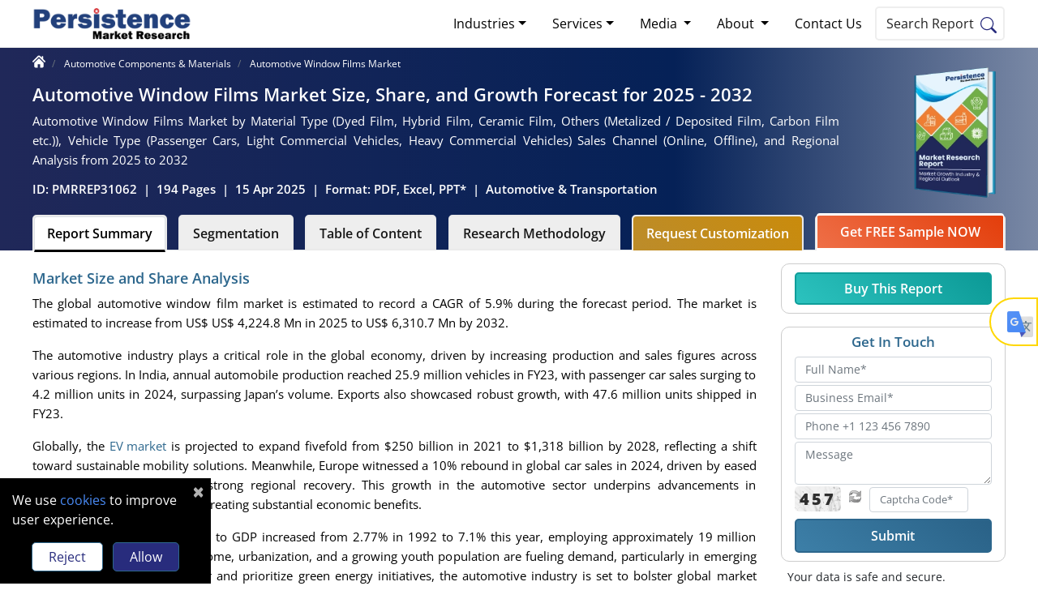

--- FILE ---
content_type: text/html; charset=UTF-8
request_url: https://www.persistencemarketresearch.com/market-research/automotive-window-films-market.asp
body_size: 27644
content:
 <!DOCTYPE html>
 <html lang="en">

 <head>
     <meta charset="utf-8">
<title>Automotive Window Films Market Size & Share Report, 2032</title>
<meta name="description" content="The automotive window film market is set to grow at a 5.9% CAGR, rising from US$ 4,224.8 Mn in 2025 to US$ 6,310.7 Mn by 2032, driven by auto industry growth
">
<meta name="robots" content="index, follow">
<link rel="preload" href="/themes/image/pmr-logo.svg" as="image" type="image/svg+xml">
<link rel="preload" href="/themes/image/pmr-logo.png" as="image" type="image/png">
<meta name="keywords" content="Automotive Window Films Market, Automotive Window Films Market Share, ">   
<link rel="preload" href="/themes/fonts/open-sans-v43-latin-regular.woff2" as="font" type="font/woff2" crossorigin>
<link rel="preload" href="/themes/fonts/open-sans-v43-latin-600.woff2" as="font" type="font/woff2" crossorigin>
<link rel="preload" href="/themes/fonts/open-sans-v43-latin-800.woff2" as="font" type="font/woff2" crossorigin>
<link rel="stylesheet" href="/themes/css/bootstrap.min.css">
<link rel="preconnect" href="https://fonts.googleapis.com">
<link rel="preconnect" href="https://fonts.gstatic.com" crossorigin>
<link rel="preconnect" href="https://www.googletagmanager.com">
<link rel="dns-prefetch" href="//www.google-analytics.com">

<meta name="viewport" content="width=device-width, initial-scale=1, shrink-to-fit=no">
<meta name="author" content="Jitendra Deviputra"/> <meta name="google-site-verification" content="GBIAZYJg2c-7lR0gPI4WaVETjNDGzf-i6J7v9d45zXw" />
<meta name="msvalidate.01" content="9A30DAEE96E2B8053C6C2B04B318BDBD" />
<meta name="naver-site-verification" content="naver0e0f1924efa6800ab2f5021d9027a5be" /> 
<meta property="og:locale" content="en_US">
<meta property="og:site_name" content="Persistence Market Research">
<meta property="og:type" content="website">
<meta property="og:url" content="https://www.persistencemarketresearch.com/market-research/automotive-window-films-market.asp">


<meta property="og:title" content="Automotive Window Films Market Size & Share Report, 2032">
<meta property="og:description" content="The automotive window film market is set to grow at a 5.9% CAGR, rising from US$ 4,224.8 Mn in 2025 to US$ 6,310.7 Mn by 2032, driven by auto industry growth
" >
<meta property="og:image" content="https://www.persistencemarketresearch.com/themes/image/pmr-logo.png">
<meta name="twitter:card" content="summary_large_image">
<meta name="twitter:site" content="@persistence_mkt">
<meta name="twitter:creator" content="@persistence_mkt">
<meta name="twitter:title" content="Automotive Window Films Market Size & Share Report, 2032">
<meta name="twitter:description" content="The automotive window film market is set to grow at a 5.9% CAGR, rising from US$ 4,224.8 Mn in 2025 to US$ 6,310.7 Mn by 2032, driven by auto industry growth
">
<meta name="twitter:image" content="https://www.persistencemarketresearch.com/themes/image/pmr-logo.png">
<link rel="canonical" href="https://www.persistencemarketresearch.com/market-research/automotive-window-films-market.asp">
<link rel="icon" href="https://www.persistencemarketresearch.com/favicon.ico" type="image/x-icon" sizes="16x16">
<script type="application/ld+json">
    {
                "@context": "https://schema.org",
                "@type": "WebPage",
                "name": "Automotive Window Films Market Size, Share, and Growth Forecast for 2025 - 2032 - Persistence Market Research",
                "description": "The automotive window film market is set to grow at a 5.9% CAGR, rising from US$ 4,224.8 Mn in 2025 to US$ 6,310.7 Mn by 2032, driven by auto industry growth
",
                "keywords": "Automotive Window Films Market, Automotive Window Films Market Share, ",
                "url":"https://www.persistencemarketresearch.com/market-research/automotive-window-films-market.asp",
                "image": "https://www.persistencemarketresearch.com/themes/image/pmr-logo.png",
                "publisher":{
                        "@type":"Organization",
                        "name":"Persistence Market Research",
                        "url":"https://www.persistencemarketresearch.com/",
                        "logo":{
                              "@type":"ImageObject",
                              "url":"https://www.persistencemarketresearch.com/themes/image/pmr-logo.png"
                            }
                }
    }
  </script>

     <script type="application/ld+json">
{
    "@context": "https://schema.org",
    "@type": "FAQPage",
    "mainEntity": [
        {
            "@type": "Question",
            "name": "What is the Projected CAGR for the Automotive Window Film Market?",
            "acceptedAnswer": {
                "@type": "Answer",
                "text": "The market is projected to witness a CAGR of 5.9% through 2032. <a href='https://www.persistencemarketresearch.com/market-research/automotive-window-films-market.asp'>Read More</a>"
            }
        },
        {
            "@type": "Question",
            "name": "What is a Key Opportunity in the Automotive Window Film Market?",
            "acceptedAnswer": {
                "@type": "Answer",
                "text": "A key opportunity lies in the emergence of nano-enhanced cooling films in automotive window tinting. <a href='https://www.persistencemarketresearch.com/market-research/automotive-window-films-market.asp'>Read More</a>"
            }
        },
        {
            "@type": "Question",
            "name": "What CAGR is Expected for Ceramic Film through 2032?",
            "acceptedAnswer": {
                "@type": "Answer",
                "text": "Ceramic films are expected to showcase a CAGR of 6.6% attributed to their superior performance characteristics. <a href='https://www.persistencemarketresearch.com/market-research/automotive-window-films-market.asp'>Read More</a>"
            }
        },
        {
            "@type": "Question",
            "name": "What is a Primary Driver for the Automotive Window Film Market?",
            "acceptedAnswer": {
                "@type": "Answer",
                "text": "The market is fueled by the surge in the adoption of electric vehicle. <a href='https://www.persistencemarketresearch.com/market-research/automotive-window-films-market.asp'>Read More</a>"
            }
        },
        {
            "@type": "Question",
            "name": "Who are the Leading Manufacturers in the Market?",
            "acceptedAnswer": {
                "@type": "Answer",
                "text": "The top manufacturers include 3M Company, Eastman Chemical Company, and Avery Dennison Corporation. <a href='https://www.persistencemarketresearch.com/market-research/automotive-window-films-market.asp'>Read More</a>"
            }
        }
    ]
}
</script>
     <link href="/themes/css/theme-report-details.css" rel="stylesheet" />
          <script type="71ddfc027044193fc625732b-text/javascript">(function(w,d,s,l,i){w[l]=w[l]||[];w[l].push({'gtm.start':
new Date().getTime(),event:'gtm.js'});var f=d.getElementsByTagName(s)[0],
j=d.createElement(s),dl=l!='dataLayer'?'&l='+l:'';j.async=true;j.src=
'https://www.googletagmanager.com/gtm.js?id='+i+dl;f.parentNode.insertBefore(j,f);
})(window,document,'script','dataLayer','GTM-P89XNK');</script>
</head>
<body>
<noscript><iframe src="https://www.googletagmanager.com/ns.html?id=GTM-P89XNK"
height="0" width="0" style="display:none;visibility:hidden"></iframe></noscript>
<header class="header">
    <div class="container nav-container p-0">
            <nav class="navbar navbar-expand-lg navbar-light">
                <a class="navbar-brand p-0" href="/" title="Persistence Market Research Company">
                    <img class="img-fluid" width="194" height="42" src="/themes/image/pmr-logo.svg" alt="Persistence Market Research Company" title="Persistence Market Research Company" loading="lazy">
                </a>
                <button class="navbar-toggler" type="button" data-toggle="collapse" data-target="#navbarSupportedContent" aria-controls="navbarSupportedContent" aria-expanded="false" aria-label="Toggle navigation">
                        <span class="navbar-toggler-icon"></span>
                </button>
                <div class="collapse navbar-collapse" id="navbarSupportedContent">
                    <ul class="navbar-nav ml-auto mb-2">
                        <li class="nav-item dropdown">
                            <a class="nav-link dropdown-toggle" href="/market-research.asp" role="button" data-toggle="dropdown" aria-expanded="false" title="Market Research Industries">Industries</a>
                            <div class="dropdown-menu" style="width:660px;margin-left: -144px;">
                                <div class="row">
                                    <div class="col-sm-6">
                                        <a class="dropdown-item" href="/market-research-report/consumer-goods.asp">Consumer Goods</a>
                                        <div class="dropdown-divider"></div>
                                        <a class="dropdown-item" href="https://www.persistencemarketresearch.com/market-research-report/food-and-beverages.asp">Food & Beverages</a>
                                        <div class="dropdown-divider"></div>
                                        <a class="dropdown-item"  href="https://www.persistencemarketresearch.com/market-research-report/automotive.asp">Automotive & Transportation</a>
                                        <div class="dropdown-divider"></div>
                                        <a class="dropdown-item" href="https://www.persistencemarketresearch.com/market-research-report/healthcare.asp">Healthcare</a>
                                        <div class="dropdown-divider"></div>
                                        <a class="dropdown-item" href="https://www.persistencemarketresearch.com/market-research-report/it-and-telecommunications.asp">IT & Telecommunication</a>
                                    </div>
                                    <div class="col-sm-6">
                                        <style>.pnone{cursor: default;}</style>
                                        <a class="dropdown-item" href="https://www.persistencemarketresearch.com/market-research-report/semiconductor-electronics.asp">Semiconductor Electronics</a>
                                        <div class="dropdown-divider"></div>
                                        <a class="dropdown-item" href="https://www.persistencemarketresearch.com/market-research-report/industrial-automation.asp">Industrial Automation</a>
                                        <div class="dropdown-divider"></div>
                                        <a class="dropdown-item" href="https://www.persistencemarketresearch.com/market-research-report/chemicals-and-materials.asp">Chemicals & Materials</a>
                                        <div class="dropdown-divider"></div>
                                        <a class="dropdown-item" href="https://www.persistencemarketresearch.com/market-research-report/energy.asp">Energy & Utilities</a>
                                        <div class="dropdown-divider"></div>
                                        <a class="dropdown-item mb-4" href="https://www.persistencemarketresearch.com/market-research-report/packaging.asp">Packaging</a>
                                    </div>
                                </div>
                            </div>
                        </li>
                        <li class="nav-item dropdown">
                            <a class="nav-link dropdown-toggle" href="/services.asp" role="button" data-toggle="dropdown" aria-expanded="false" title="Market Research Services">Services</a>
                            <div class="dropdown-menu" style="width:660px;margin-left: -144px;">
                                <div class="row">
                                    <div class="col-sm-6">
                                        <a class="dropdown-item" href="/services/syndicate-market-research.asp">Syndicated Market Research</a>
                                        <div class="dropdown-divider"></div>
                                        <a class="dropdown-item" href="/services/custom-research.asp">Customized Research Services</a>
                                        <div class="dropdown-divider"></div>
                                        <a class="dropdown-item" href="/services/consulting-services.asp">Consulting Business Advisory</a>
                                        <div class="dropdown-divider"></div>
                                        <a class="dropdown-item" href="/services/full-time-engagement.asp">Full-time Engagement</a>
                                    </div>
                                    <div class="col-sm-6">
                                        <style>.pnone{cursor: default;}</style>
                                        <a class="dropdown-item" href="/services/subscription-services.asp">Annual Subcription Services</a>
                                        <div class="dropdown-divider"></div>
                                        <a class="dropdown-item" href="/services/primary-research-capabilties.asp">Primary Research Capabilities</a>
                                        <div class="dropdown-divider"></div>
                                        <a class="dropdown-item" href="/services/competitive-intelligence.asp">Competitive Intelligence</a>
                                        <div class="dropdown-divider"></div>
                                        <a class="dropdown-item" href="/services/commercial-due-diligence.asp">Commercial Due Diligence</a>
                                    </div>
                                </div>
                            </div>
                        </li>
                        <li class="nav-item dropdown">
                            <a class="nav-link dropdown-toggle" href="#" role="button" data-toggle="dropdown" aria-expanded="false">
                            Media
                            </a>
                            <div class="dropdown-menu">
                                <a class="dropdown-item" href="/press-releases" title="Press Release">Press Release</a>
                                <div class="dropdown-divider"></div>
                                <a class="dropdown-item" href="/blog" title="Blog">Blog</a>
                                <div class="dropdown-divider"></div>
                                <a class="dropdown-item" href="/media-citations.asp" title="Media Citation">Media Citation</a>
                                <div class="dropdown-divider"></div>
                                <a class="dropdown-item" href="/help-a-journalist.asp" title="Help a Journalist ">Help a Journalist </a>
                            </div>
                        </li>
                        <li class="nav-item dropdown">
                            <a class="nav-link dropdown-toggle" href="#" title="About" role="button" data-toggle="dropdown" aria-expanded="false">
                            About
                            </a>
                             <div class="dropdown-menu">
                                <a class="dropdown-item" href="/about-us.asp#our-company" title="About Us">Our Company</a>
                                <a class="dropdown-item" href="/about-us.asp#business-offering" title="Business Offerings">Business Offerings</a>
                                <a class="dropdown-item" href="/about-us.asp#why-us" title="Why Choose Us">Why Choose Us</a>
                                <a class="dropdown-item" href="/about-us.asp#research-process" title="Research Approach">Research Approach</a>
                                <a class="dropdown-item" href="/about-us.asp#our-team" title="Meet Our Team">Meet Our Team</a>
                            </div>
                        </li>
                        <li class="nav-item">
                            <a class="nav-link" href="/contact-us.asp" title="Contact Us">Contact Us</a>
                        </li>
                    </ul>
                    <button type="button" class="text-black search-btn toggle_search align-text-top mr-4 p-1 pr-2" title="Search" style="margin-right: 0px !important;border-radius:5px;line-height: 30px;border: solid 2px #eee;cursor: pointer;background: #fff;"> 
                    <span class="px-2 py-4">Search Report</span><img src="/themes/image/search-icon.svg" alt="search Icon" width="20" height="20">
                    </button>
                </div>
            </nav>
    </div>
    <div class="container">
        <div class="overlayTwo text-black toggle_search_container top100" id="overlayTwo">
            <div class="container">
                <div class="row">
                <div class="TopSearch">
                    <div class="col-md-12">
                    <div class="row">
                        <div class="position-relative serach-bg col-12">
                        <form class="form-group position-relative" id="topSearchMenu" action="/search" method="GET">
                            <input type="search" name="query" id="s" class="form-control SearchInput" placeholder="Search Report By Keywords" autocomplete="off" maxlength="100" required="" minlength="3">
                            <button type="submit" class="btn position-absolute btnSearch" title="Search" aria-label="Search">
                            <img src="/themes/image/search-icon.svg" alt="search Icon" width="20" height="20">
                            </button>
                        </form>
                    </div>
            
                    <div class="position-relative col-12">
                        <div id="suggestionsList">
                            
                        </div>
                    </div>
                    </div>
                    </div>
                </div>
                </div>
            </div>
        </div>
    </div>
</header>
          <div class="fixed-header stickyHeader p-2">
         <div class="container report-details-tabs d-flex justify-content-between">
             <div class="">
                 <a class="navbar-brand p-0" href="/" title="Persistence Market Research Company">
                     <img class="img-fluid" width="140" height="30.3" src="/themes/image/pmr-logo.svg" alt="Persistence Market Research Company" title="Persistence Market Research Company">
                 </a>
             </div>
             <div>
                 <ul class="nav nav-tabs" id="myTab">
                     <li><span class="short-title">Automotive Window Films Market</span></li>
                     <li class="nav-item">
                         <a class="nav-link active font14 text-black2 myactiveFloatclass" id="summary-tab1" data-toggle="tab" href="#summary" title="Summary">Summary</a>
                     </li>
                                              <li class="nav-item">
                             <a class="nav-link font14 text-black2 myactiveFloatclass" id="segmentation-tab1" data-toggle="tab" href="#segmentation" title="Segmentation"> Segments</a>
                         </li>
                                              <li class="nav-item">
                             <a class="nav-link font14 text-black2" rel="nofollow" href="/market-research/automotive-window-films-market/toc" title="View Table of Content">ToC</a>
                         </li>
                                          <li class="nav-item">
                            <a class="nav-link font14 text-black2" rel="nofollow" title="Research Methodology" href="/market-research/automotive-window-films-market/research-methodology">Methodology</a>
                    </li>
                 </ul>
             </div>
             <div class="sample-btn">
                <a rel="nofollow" href="/request-customization/31062" class="btn btn-enquire mr-2" title="Customize Now" >Customize Now</a>
                 <a class="btn btn-fs" rel="nofollow" title="Get FREE Sample NOW" href="/samples/31062">
                      Get FREE Sample
                 </a>
             </div>
         </div>
     </div>
     <section class="report-details-topsec report-details">
         <div class="container pt-1 pb-2">
             <div class="row">
                 <div class="col-md-12">
                     <nav>
                         <ol class="breadcrumb bg-transparent p-0 my-0">
                             <li class="breadcrumb-item" style="margin-top: -4px;">
                                 <a href="/" class="text-white" title="Home" style="margin-top:-2px;">
                                    <img src="/assets/icons/home-icon.svg" width="16px" height="16px" alt="Home">
                                 </a>
                             </li>
                             <li class="breadcrumb-item">
                                 <a href="/market-research-report/automotive-components-and-materials.asp" class="text-white" title="Automotive Components & Materials">
                                     <span>Automotive Components & Materials</span>
                                 </a>
                             </li>
                             <li class="breadcrumb-item">
                                <span>Automotive Window Films Market</span>
                             </li>
                         </ol>
                     </nav>
                 </div>
             </div>
             <div class="row align-items-center">
                 <div class="col-md-10">
                    <h1 class="rtitle">Automotive Window Films Market Size, Share, and Growth Forecast for 2025 - 2032</h1> 
                    <h2 class="rstitle">Automotive Window Films Market by Material Type (Dyed Film, Hybrid Film, Ceramic Film, Others (Metalized / Deposited Film, Carbon Film etc.)), Vehicle Type (Passenger Cars, Light Commercial Vehicles, Heavy Commercial Vehicles) Sales Channel (Online, Offline), and Regional Analysis from 2025 to 2032</h2>
                    <p class="d-flex bold600 font15 text-white m-0">
                        <span  class="pr-2"> ID: PMRREP31062</span>|
                        <span  class="pl-2 pr-2">
                                                            194 Pages                                                    </span>|                        <span class="pl-2 pr-2">
                            15 Apr 2025                                                    </span>|
                        <span class="pl-2 pr-2">
                            Format: PDF, Excel, PPT*
                        </span>|
                        <span class="pl-2">
                                                        <a href="/market-research-report/automotive-and-transportation.asp">Automotive & Transportation</a>
                                                </span>
                    </p>
                 </div>
                 <div class="col-md-2 text-right">
                    <img src="/themes/image/sample_report.webp" style="border-radius:10px;margin-top:-20px;" width="120" height="" alt="Market Growth and Regional Outlook Report by Persistence Market Research">
                 </div>
             </div>
         </div>
     </section>
     <section class="report-details-tabs" >
        <div class="container-fluid  py-0 rtab-row">
            <div class="container">
                <ul class="nav nav-tabs" id="myTab">
                    <li class="nav-item ml-0">
                        <a class="nav-link active text-black2 triggerSummary" id="summary-tab" data-toggle="tab" href="#summary" title="Summary" onclick="if (!window.__cfRLUnblockHandlers) return false; getFloatClick('summary-tab1');" data-cf-modified-71ddfc027044193fc625732b-="">Report Summary</a>
                    </li>
                    
                    <li class="nav-item">
                        <a class="nav-link text-black2 tiggerSegmentation" id="segmentation-tab" data-toggle="tab" href="#segmentation" title="Segmentation" onclick="if (!window.__cfRLUnblockHandlers) return false; getFloatClick('segmentation-tab1');" data-cf-modified-71ddfc027044193fc625732b-="">Segmentation</a>
                    </li>
                    

                                            <li class="nav-item">
                            <a class="nav-link text-black2 triggerToc" rel="nofollow" title="View ToC" href="/market-research/automotive-window-films-market/toc">Table of Content</a>
                        </li>
                                        <li class="nav-item">
                            <a class="nav-link text-black2 triggerToc"  rel="nofollow" title="Research Methodology" href="/market-research/automotive-window-films-market/research-methodology">Research Methodology</a>
                    </li>
                    <li class="nav-item rct-btn">
                        <a class="nav-link" rel="nofollow" title="Request Customization" href="/request-customization/31062">
                            Request Customization
                    </a>
                    </li>
                    <li class="nav-item">
                        <a class="btn rst-btn" rel="nofollow" title="Get FREE Sample NOW" href="/samples/31062" style="padding-left: 28px;padding-right: 28px;">
                                Get FREE Sample NOW
                        </a>
                    </li>
                </ul>
            </div>
        </div>
         <div class="container">
             <div class="row report-tabs">
                 <div class="col-md-9 my-3 left-column" style="background: #fff;border-radius: 10px;">
                     
                     <div class="tab-content" id="myTabContent">

                         <div class="tab-pane fade show active mt-2" id="summary">
                              <h2 class="h2"> Market Size and Share Analysis </h2>
                                     <p bis_size="{&quot;x&quot;:20,&quot;y&quot;:20,&quot;w&quot;:465,&quot;h&quot;:62,&quot;abs_x&quot;:548,&quot;abs_y&quot;:695}">The global automotive window film market is estimated to record a CAGR of 5.9% during the forecast period. The market is estimated to increase from US$ US$ 4,224.8 Mn&nbsp;in 2025&nbsp;to US$ 6,310.7 Mn by 2032.</p>

<p bis_size="{&quot;x&quot;:20,&quot;y&quot;:95,&quot;w&quot;:465,&quot;h&quot;:103,&quot;abs_x&quot;:548,&quot;abs_y&quot;:770}">The automotive industry plays a critical role in the global economy, driven by increasing production and sales figures across various regions. In India, annual automobile production reached 25.9 million vehicles in FY23, with passenger car sales surging to 4.2 million units in 2024, surpassing Japan&rsquo;s volume. Exports also showcased robust growth, with 47.6 million units shipped in FY23.</p>

<p bis_size="{&quot;x&quot;:20,&quot;y&quot;:212,&quot;w&quot;:465,&quot;h&quot;:124,&quot;abs_x&quot;:548,&quot;abs_y&quot;:887}">Globally, the <a bis_size="{&quot;x&quot;:94,&quot;y&quot;:214,&quot;w&quot;:60,&quot;h&quot;:14,&quot;abs_x&quot;:622,&quot;abs_y&quot;:889}" href="https://www.persistencemarketresearch.com/market-research/electric-vehicles-market.asp" target="_blank">EV market</a> is projected to expand fivefold from $250 billion in 2021 to $1,318 billion by 2028, reflecting a shift toward sustainable mobility solutions. Meanwhile, Europe witnessed a 10% rebound in global car sales in 2024, driven by eased supply chain challenges and strong regional recovery. This growth in the automotive sector underpins advancements in technology and infrastructure, creating substantial economic benefits.</p>

<p bis_size="{&quot;x&quot;:20,&quot;y&quot;:349,&quot;w&quot;:465,&quot;h&quot;:124,&quot;abs_x&quot;:548,&quot;abs_y&quot;:1024}">India&rsquo;s automotive contribution to GDP increased from 2.77% in 1992 to 7.1% this year, employing approximately 19 million people. Rising middle-class income, urbanization, and a growing youth population are fueling demand, particularly in emerging markets. As economies recover and prioritize green energy initiatives, the automotive industry is set to bolster global market growth further.</p>

<p bis_size="{&quot;x&quot;:20,&quot;y&quot;:942,&quot;w&quot;:465,&quot;h&quot;:20,&quot;abs_x&quot;:548,&quot;abs_y&quot;:1617}"><strong bis_size="{&quot;x&quot;:20,&quot;y&quot;:944,&quot;w&quot;:175,&quot;h&quot;:14,&quot;abs_x&quot;:548,&quot;abs_y&quot;:1619}">Key Highlights of the Market</strong></p>

<ul bis_size="{&quot;x&quot;:20,&quot;y&quot;:975,&quot;w&quot;:465,&quot;h&quot;:498,&quot;abs_x&quot;:548,&quot;abs_y&quot;:1650}">
	<li bis_size="{&quot;x&quot;:60,&quot;y&quot;:975,&quot;w&quot;:385,&quot;h&quot;:83,&quot;abs_x&quot;:588,&quot;abs_y&quot;:1650}">North America holds a dominant market share of 29.2% and is projected to reach USS 1.7 Bn by 2032. The region is experiencing growth due to the increasing popularity of energy-efficient vehicles, and strong vehicle sales, particularly in the U.S. and Canada.</li>
	<li bis_size="{&quot;x&quot;:60,&quot;y&quot;:1059,&quot;w&quot;:385,&quot;h&quot;:83,&quot;abs_x&quot;:588,&quot;abs_y&quot;:1734}">In the U.S., light vehicle sales grew by 13.0% in December 2024, with a total of 15.6 million units sold for the year. This increase, particularly in the SUV and truck segments, is driving demand for automotive window films.</li>
	<li bis_size="{&quot;x&quot;:60,&quot;y&quot;:1142,&quot;w&quot;:385,&quot;h&quot;:41,&quot;abs_x&quot;:588,&quot;abs_y&quot;:1817}">Based on product type, ceramic films take the lead and accounts for 27.5% market share in 2024.</li>
	<li bis_size="{&quot;x&quot;:60,&quot;y&quot;:1183,&quot;w&quot;:385,&quot;h&quot;:41,&quot;abs_x&quot;:588,&quot;abs_y&quot;:1858}">In terms of vehicle type, the passenger cars segment dominates the market, holding the highest share of 68.9%.</li>
	<li bis_size="{&quot;x&quot;:60,&quot;y&quot;:1225,&quot;w&quot;:385,&quot;h&quot;:62,&quot;abs_x&quot;:588,&quot;abs_y&quot;:1900}">Key trends in the market include innovations in window film materials that offer superior heat rejection, glare reduction, and durability.</li>
	<li bis_size="{&quot;x&quot;:60,&quot;y&quot;:1287,&quot;w&quot;:385,&quot;h&quot;:62,&quot;abs_x&quot;:588,&quot;abs_y&quot;:1962}">The increasing adoption of electric vehicles (EVs) and a strong focus on vehicle safety and energy efficiency are expected to drive continued demand for automotive window films.</li>
	<li bis_size="{&quot;x&quot;:60,&quot;y&quot;:1350,&quot;w&quot;:385,&quot;h&quot;:41,&quot;abs_x&quot;:588,&quot;abs_y&quot;:2025}">Light vehicles, especially trucks, SUVs, and passenger cars, dominate the market.</li>
	<li bis_size="{&quot;x&quot;:60,&quot;y&quot;:1391,&quot;w&quot;:385,&quot;h&quot;:83,&quot;abs_x&quot;:588,&quot;abs_y&quot;:2066}">The automotive window film market is fueled by consumer demand for vehicle customization, UV protection, and energy efficiency, along with government regulations promoting eco-friendly vehicles.</li>
</ul>

<table bis_size="{&quot;x&quot;:20,&quot;y&quot;:1487,&quot;w&quot;:465,&quot;h&quot;:311,&quot;abs_x&quot;:548,&quot;abs_y&quot;:2162}" cellspacing="0" style="border-collapse:collapse">
	<tbody bis_size="{&quot;x&quot;:20,&quot;y&quot;:1488,&quot;w&quot;:464,&quot;h&quot;:310,&quot;abs_x&quot;:548,&quot;abs_y&quot;:2163}">
		<tr bis_size="{&quot;x&quot;:20,&quot;y&quot;:1488,&quot;w&quot;:464,&quot;h&quot;:49,&quot;abs_x&quot;:548,&quot;abs_y&quot;:2163}">
			<td bis_size="{&quot;x&quot;:20,&quot;y&quot;:1488,&quot;w&quot;:234,&quot;h&quot;:49,&quot;abs_x&quot;:548,&quot;abs_y&quot;:2163}" style="height:24px; vertical-align:top; width:301px">
			<p bis_size="{&quot;x&quot;:21,&quot;y&quot;:1502,&quot;w&quot;:231,&quot;h&quot;:20,&quot;abs_x&quot;:549,&quot;abs_y&quot;:2177}"><strong bis_size="{&quot;x&quot;:21,&quot;y&quot;:1505,&quot;w&quot;:106,&quot;h&quot;:14,&quot;abs_x&quot;:549,&quot;abs_y&quot;:2180}">Market Attributes</strong></p>
			</td>
			<td bis_size="{&quot;x&quot;:254,&quot;y&quot;:1488,&quot;w&quot;:229,&quot;h&quot;:49,&quot;abs_x&quot;:782,&quot;abs_y&quot;:2163}" style="height:24px; vertical-align:top; width:301px">
			<p bis_size="{&quot;x&quot;:256,&quot;y&quot;:1502,&quot;w&quot;:227,&quot;h&quot;:20,&quot;abs_x&quot;:784,&quot;abs_y&quot;:2177}"><strong bis_size="{&quot;x&quot;:256,&quot;y&quot;:1505,&quot;w&quot;:77,&quot;h&quot;:14,&quot;abs_x&quot;:784,&quot;abs_y&quot;:2180}">Key Insights</strong></p>
			</td>
		</tr>
		<tr bis_size="{&quot;x&quot;:20,&quot;y&quot;:1537,&quot;w&quot;:464,&quot;h&quot;:70,&quot;abs_x&quot;:548,&quot;abs_y&quot;:2212}">
			<td bis_size="{&quot;x&quot;:20,&quot;y&quot;:1537,&quot;w&quot;:234,&quot;h&quot;:70,&quot;abs_x&quot;:548,&quot;abs_y&quot;:2212}" style="height:27px; vertical-align:top; width:301px">
			<p bis_size="{&quot;x&quot;:21,&quot;y&quot;:1552,&quot;w&quot;:231,&quot;h&quot;:41,&quot;abs_x&quot;:549,&quot;abs_y&quot;:2227}">Automotive Window Films Market Size (2025E)</p>
			</td>
			<td bis_size="{&quot;x&quot;:254,&quot;y&quot;:1537,&quot;w&quot;:229,&quot;h&quot;:70,&quot;abs_x&quot;:782,&quot;abs_y&quot;:2212}" style="height:27px; vertical-align:top; width:301px">
			<p bis_size="{&quot;x&quot;:256,&quot;y&quot;:1552,&quot;w&quot;:227,&quot;h&quot;:20,&quot;abs_x&quot;:784,&quot;abs_y&quot;:2227}">US$ 4,224.8 Mn</p>
			</td>
		</tr>
		<tr bis_size="{&quot;x&quot;:20,&quot;y&quot;:1608,&quot;w&quot;:464,&quot;h&quot;:49,&quot;abs_x&quot;:548,&quot;abs_y&quot;:2283}">
			<td bis_size="{&quot;x&quot;:20,&quot;y&quot;:1608,&quot;w&quot;:234,&quot;h&quot;:49,&quot;abs_x&quot;:548,&quot;abs_y&quot;:2283}" style="height:28px; vertical-align:top; width:301px">
			<p bis_size="{&quot;x&quot;:21,&quot;y&quot;:1622,&quot;w&quot;:231,&quot;h&quot;:20,&quot;abs_x&quot;:549,&quot;abs_y&quot;:2297}">Projected Market Value (2032F)</p>
			</td>
			<td bis_size="{&quot;x&quot;:254,&quot;y&quot;:1608,&quot;w&quot;:229,&quot;h&quot;:49,&quot;abs_x&quot;:782,&quot;abs_y&quot;:2283}" style="height:28px; vertical-align:top; width:301px">
			<p bis_size="{&quot;x&quot;:256,&quot;y&quot;:1622,&quot;w&quot;:227,&quot;h&quot;:20,&quot;abs_x&quot;:784,&quot;abs_y&quot;:2297}">US$ 6,310.7 Mn</p>
			</td>
		</tr>
		<tr bis_size="{&quot;x&quot;:20,&quot;y&quot;:1657,&quot;w&quot;:464,&quot;h&quot;:70,&quot;abs_x&quot;:548,&quot;abs_y&quot;:2332}">
			<td bis_size="{&quot;x&quot;:20,&quot;y&quot;:1657,&quot;w&quot;:234,&quot;h&quot;:70,&quot;abs_x&quot;:548,&quot;abs_y&quot;:2332}" style="vertical-align:top; width:301px">
			<p bis_size="{&quot;x&quot;:21,&quot;y&quot;:1672,&quot;w&quot;:231,&quot;h&quot;:41,&quot;abs_x&quot;:549,&quot;abs_y&quot;:2347}">Global Market Growth Rate (CAGR 2025&nbsp;to 2032)</p>
			</td>
			<td bis_size="{&quot;x&quot;:254,&quot;y&quot;:1657,&quot;w&quot;:229,&quot;h&quot;:70,&quot;abs_x&quot;:782,&quot;abs_y&quot;:2332}" style="vertical-align:top; width:301px">
			<p bis_size="{&quot;x&quot;:256,&quot;y&quot;:1672,&quot;w&quot;:227,&quot;h&quot;:20,&quot;abs_x&quot;:784,&quot;abs_y&quot;:2347}">5.9%</p>
			</td>
		</tr>
		<tr bis_size="{&quot;x&quot;:20,&quot;y&quot;:1728,&quot;w&quot;:464,&quot;h&quot;:70,&quot;abs_x&quot;:548,&quot;abs_y&quot;:2403}">
			<td bis_size="{&quot;x&quot;:20,&quot;y&quot;:1728,&quot;w&quot;:234,&quot;h&quot;:70,&quot;abs_x&quot;:548,&quot;abs_y&quot;:2403}" style="vertical-align:top; width:301px">
			<p bis_size="{&quot;x&quot;:21,&quot;y&quot;:1742,&quot;w&quot;:231,&quot;h&quot;:41,&quot;abs_x&quot;:549,&quot;abs_y&quot;:2417}">Historical Market Growth Rate (CAGR 2019 to 2024)</p>
			</td>
			<td bis_size="{&quot;x&quot;:254,&quot;y&quot;:1728,&quot;w&quot;:229,&quot;h&quot;:70,&quot;abs_x&quot;:782,&quot;abs_y&quot;:2403}" style="vertical-align:top; width:301px">
			<p bis_size="{&quot;x&quot;:256,&quot;y&quot;:1742,&quot;w&quot;:227,&quot;h&quot;:20,&quot;abs_x&quot;:784,&quot;abs_y&quot;:2417}">4.8%</p>
			</td>
		</tr>
	</tbody>
</table>
 <h2 class="h2"> North America Automotive Window Films Market Emerges Lucrative </h2>
                                     <p bis_size="{&quot;x&quot;:20,&quot;y&quot;:20,&quot;w&quot;:465,&quot;h&quot;:103,&quot;abs_x&quot;:548,&quot;abs_y&quot;:1180}">North America plays a crucial role in the global market, holding a significant market share. The region is projected to expand at CAGR of 5.9%, reaching a value of US$ 6,310.7 Mn by 2032. The increasing demand for window films in both the U.S. and Canada, driven by consumer preferences for privacy, UV protection, and energy efficiency, is a key factor contributing to this growth.</p>

<p bis_size="{&quot;x&quot;:20,&quot;y&quot;:136,&quot;w&quot;:465,&quot;h&quot;:83,&quot;abs_x&quot;:548,&quot;abs_y&quot;:1296}">In the U.S., light vehicle sales exhibited substantial growth in December 2024, up 13.0% compared to the same period in 2019. The increase in truck and SUV sales, which surged by 15.7%, plays a significant role in the demand for automotive window films.</p>

<p bis_size="{&quot;x&quot;:20,&quot;y&quot;:233,&quot;w&quot;:465,&quot;h&quot;:103,&quot;abs_x&quot;:548,&quot;abs_y&quot;:1393}">With light vehicle sales reaching 16.08 million units annually in 2024, the rise in vehicle numbers directly correlates with the growing need for window films to enhance both vehicle aesthetics and functionality. The robust performance of leading automakers such as GM, Ford, and Tesla supports this upward trend in vehicle sales.</p>

<p bis_size="{&quot;x&quot;:20,&quot;y&quot;:349,&quot;w&quot;:465,&quot;h&quot;:145,&quot;abs_x&quot;:548,&quot;abs_y&quot;:1509}">Canada also witnessed strong growth in automotive market, with sales rising to 11.8% in 2024. The <a bis_size="{&quot;x&quot;:135,&quot;y&quot;:373,&quot;w&quot;:55,&quot;h&quot;:14,&quot;abs_x&quot;:663,&quot;abs_y&quot;:1533}" href="https://www.persistencemarketresearch.com/market-research/light-trucks-market.asp" target="_blank">light truck</a> segment continues to dominate, and reached a market share of 85.8% in 2024. As truck sales increase, so does the demand for automotive window films, particularly for their benefits in reducing heat and UV exposure. This growth, fueled by strong vehicle supply and pent-up demand positions Canada as an important contributor to North America&#39;s significant share in the market.</p>
 <h2 class="h2"> Europe Automotive Window Film Market to Grow Substantially </h2>
                                     <p>Europe holds a significant market share in the global automotive window film market, with the region projected to expand at a robust CAGR of 4.7% reaching a value of US$ 1.9 Bn. The region is estimated to account for 34.1% of the market share by 2032.</p>

<p>The expansion of Europe automotive market plays a crucial role in driving demand for window films, with notable growth in vehicle production and sales, particularly in battery-electric and hybrid vehicles. In 2024, the EU car market grew by 13.9% year-on-year, reaching 10.5 million units, reflecting strong performance across leading markets like Italy, Spain, France, and Germany.</p>

<p>The dominance of petrol and hybrid cars underpin the region&rsquo;s demand for advanced automotive solutions, including window films for energy efficiency and comfort. Europe&rsquo;s resurgence in car production coupled with eased supply chain constraints and robust export activity, has bolstered the automotive supply chain.</p>

<p>Leading manufacturers from Western and Central Europe have driven this growth, with Germany, Belgium, and Italy demonstrating significant production increases. Consequently, establishing the region as a key contributor to the global automotive market.</p>
 <h2 class="h2"> Advanced Nano-Ceramic Technology Drives Ceramic Film Dominance </h2>
                                     <p>Ceramic films dominate the market with the highest share of 27.5% and projected to reach a value of US$ 1.7 Bn by 2032. This growth is fueled by a remarkable CAGR of 6.6% during the forecast period from 2025&nbsp;to 2032, reflecting their strong consumer demand and technological advancements.</p>

<p>Ceramic films hold the high market share due to their advanced nano-ceramic technology, which provides superior performance compared to traditional options. Their exceptional heat rejection capabilities, blocking up to 99% of infrared rays, ensure cooler vehicle interiors and reduced air conditioning usage. This efficiency appeals to consumers in warmer climates, driving demand for high-performance solutions.</p>

<p>The ability of ceramic films to block 99% of harmful UV rays is another key factor in their popularity. This feature protects passengers from skin damage and prevents interior materials like leather and upholstery from fading, enhancing vehicle longevity. Such benefits align with consumer preferences for solutions that combine functionality and long-term value.</p>

<p>Enhanced clarity and durability further distinguish ceramic films, ensuring they remain effective without compromising visibility. These qualities cater to consumers seeking aesthetically pleasing and long-lasting options, reinforcing ceramic films as a top choice in window film technology. Their combination of innovation and practicality makes them the preferred choice for modern automotive applications.</p>
 <h2 class="h2"> Global Acceptance of Passenger Vehicles Strengthens Market Share </h2>
                                     <p bis_size="{&quot;x&quot;:20,&quot;y&quot;:20,&quot;w&quot;:465,&quot;h&quot;:83,&quot;abs_x&quot;:548,&quot;abs_y&quot;:2634}">The passenger cars segment dominates the market, holding the highest share of 68.9% and is projected to reach US$ 4.2 Bn by 2032. This growth is marked by a notable CAGR of 5.9% during the forecast period from 2025&nbsp;to 2032&nbsp;reflecting its increasing demand across key regions.</p>

<p bis_size="{&quot;x&quot;:20,&quot;y&quot;:116,&quot;w&quot;:465,&quot;h&quot;:103,&quot;abs_x&quot;:548,&quot;abs_y&quot;:2730}">Passenger vehicle production and sales have seen significant growth in India. Domestic sales rose from 30,69,523 units in FY 2021&ndash;22 to 38,90,114 units in FY 2023&ndash;24, with notable increases in passenger cars, utility vehicles, and vans. This surge highlights the expanding consumer preference for <a bis_size="{&quot;x&quot;:373,&quot;y&quot;:180,&quot;w&quot;:111,&quot;h&quot;:14,&quot;abs_x&quot;:901,&quot;abs_y&quot;:2794}" href="https://www.persistencemarketresearch.com/market-research/passenger-vehicles-market.asp" target="_blank">passenger vehicles</a> in one of the world&rsquo;s largest automotive markets.</p>

<p bis_size="{&quot;x&quot;:20,&quot;y&quot;:233,&quot;w&quot;:465,&quot;h&quot;:103,&quot;abs_x&quot;:548,&quot;abs_y&quot;:2847}">Europe and China exemplify the growing dominance of passenger vehicles. The EU&#39;s fleet grew by 1.2% in 2021, reaching nearly 250 million cars, while China&#39;s passenger car registrations increased to 194 million in 2024, marking a 6.5% annual growth. These trends underscore the segment&#39;s global appeal and its critical role in shaping the automotive landscape.</p>
 <h2 class="h2"> Market Introduction and Trend Analysis </h2>
                                     <p>The automotive window film market is experiencing significant growth driven by rising consumer awareness about the benefits of UV protection, heat reduction, and privacy. Increasing demand for energy-efficient vehicles, along with rising concerns over environmental sustainability, has amplified the adoption of window films.</p>

<p>Innovations in window film technologies, such as enhanced heat rejection, glare reduction, and improved aesthetics, are driving the market further. Stringent government regulations encouraging fuel efficiency and vehicle safety are also boosting demand across the global automotive sector.</p>

<p>&nbsp;</p>
 <h2 class="h2"> Historical Growth and Course Ahead </h2>
                                     <p>The global automotive window film market experienced a slight decline, with a 4.8%&nbsp; CAGR from 2019&nbsp;to 2024. This contraction was largely due to the impact of global economic slowdowns, supply chain disruptions, and reduced vehicle sales during the COVID-19 pandemic. The market remained robust and is driven by a renewed interest in vehicle customization and functional enhancements as economies recovered.</p>

<p>The market is projected to rebound strongly, expanding at a CAGR of 5.9% from 2025&nbsp;to 2032. This forecasted growth is driven by the resurgence in global vehicle sales, particularly in emerging markets, and the ongoing trend of consumers opting for vehicles with enhanced comfort and protection features.</p>

<p>Advancements in window film technology, coupled with an increasing focus on electric vehicles (EVs) and fuel efficiency are expected to drive demand. Consequently, positioning the market for sustained growth in the coming years.</p>
 <h2 class="h2"> Market Growth Drivers </h2>
                                     <p><strong>Product and Technology Innovations Shapes the Market Growth </strong></p>

<p>Innovations in automotive accessories, such as 3M&rsquo;s crystalline automotive window films, are driving demand for high-performance solutions. These films utilize multilayer optical technology to provide superior heat rejection while maintaining clarity, appealing to drivers who want effective cooling without altering their vehicle&rsquo;s appearance.</p>

<p>With advanced materials offering thin, durable films, manufacturers are addressing consumer needs for comfort and safety in diverse climates. Products like 3M&rsquo;s Ceramic Series, using advanced ceramics for durability and color retention, ensure long-lasting performance, particularly in regions with extreme heat.</p>

<p>The demand for protective films like Avery Dennison&rsquo;s Supreme Protection Film XI reflects the rising emphasis on preserving vehicle aesthetics and resale value. These films shield against damage from debris, weather, and UV exposure, ensuring long-term durability and comfort.</p>

<p>3M&rsquo;s Obsidian Series with Infuse Technology combines UV protection with heat rejection, catering to consumers seeking safety and interior cooling. With enhanced offerings addressing energy efficiency, comfort, and aesthetics, manufacturers are meeting the evolving expectations of drivers worldwide.</p>

<p><strong>Surge in Electric Vehicle Adoption Fuels Demand</strong></p>

<p>The surge in electric vehicle (EV) sales, exceeding 10 million units in 2024&nbsp;and representing 14% of global new car sales, is driving the need for solutions that enhance comfort and efficiency.</p>

<p>With China leading the market, accounting for 60% of global EV sales, and Europe seeing over 20% of vehicles sold being electric, the demand for solar heat rejection films is growing. &nbsp;These films are particularly beneficial for optimizing cabin temperatures in EVs, reducing glare, and enhancing privacy.</p>

<p>As governments worldwide promote EV adoption through subsidies and incentives, the relevance of automotive window films in maintaining battery efficiency and improving driving experiences is becoming prominent. As SUVs and light commercial EVs with larger batteries become mainstream, the importance of reducing energy consumption through effective temperature regulation is rising.</p>

<p>Window films play a vital role by minimizing solar heat gain, lessening reliance on air conditioning, and conserving battery life. In the U.S., EV sales grew by 55% in 2024, and adoption is increasing in emerging markets like Indonesia and Thailand, window films are emerging as essential for EV owners seeking efficiency and comfort. By supporting energy management and aligning with environmental goals, these products are contributing to the growing acceptance of electric mobility worldwide.</p>
 <h2 class="h2"> Market Restraining Factors </h2>
                                     <p><strong>Presence of Counterfeit and Low-Quality Films</strong></p>

<p>The automotive window films market faces challenges from counterfeit and low-quality films, which are sold at low prices but fail to deliver on UV protection, heat rejection, and durability. These subpar products lead to consumer dissatisfaction, damaging the reputation of window films and slowing adoption, even in regions with growing awareness.</p>

<p>Counterfeit products also create pricing pressure, forcing legitimate manufacturers like 3M and Eastman Chemical to lower prices, affecting profit margins and limiting resources for innovation.</p>

<p>Distributors and retailers face difficulties in differentiating high-quality films from counterfeits, further complicating market dynamics. Combating these issues requires coordinated efforts involving strict labeling, quality standards enforcement, and consumer education, but these measures increase operational costs for genuine manufacturers. This persistent challenge undermines trust and hinders sustainable growth in the market.</p>
 <h2 class="h2"> Key Market Opportunities </h2>
                                     <p><strong>Continuous Product Innovations and Advancements in Technology </strong></p>

<p>The automotive window film industry is experiencing significant growth, driven by continuous product innovations and advancements in technology. Companies like Avery Dennison and 3M are at the forefront, offering high-performance films designed to meet the evolving consumer demand for comfort, safety, and aesthetics.</p>

<p>The introduction of ceramic and nanotechnology-based films has led to enhanced durability, superior infrared energy rejection, and better heat reduction. For instance, Avery Dennison&#39;s Supreme Ceramic IR Series, launched in 2024, utilizes Supreme Nano-X IR technology, which significantly improves infrared rejection, reducing interior heat, especially in hot climates. This trend towards advanced materials is transforming the market by improving the performance and longevity of automotive films, offering higher customer satisfaction.</p>

<p>As vehicle customization becomes more popular, the need for automotive window films that enhance both function and aesthetics continues to grow. Consumers are increasingly seeking solutions that offer better UV protection, glare control, and heat reduction, alongside sleek designs that complement vehicle aesthetics. Avery Dennison&rsquo;s Advanced Cool Series and its range of High-Performance Films cater to this growing demand by combining solar protection with stylish, non-reflective finishes.</p>

<p>These films contribute to interior protection by blocking up to 99% of UV rays, safeguarding the vehicle&#39;s interior from sun damage. Government regulations promoting energy efficiency and UV protection are further driving this trend, as consumers and vehicle manufacturers alike prioritize sustainability and enhanced in-vehicle comfort.</p>

<p><strong>Emergence of Nano-Enhanced Cooling Films in Automotive Window Tinting </strong></p>

<p>The adoption of nanotechnology is setting a new standard for window tinting solutions, with innovations like Hyundai Motor Company&#39;s Nano Cooling Film leading the charge. This film&#39;s three-layered nanostructure efficiently manages heat by reflecting near-infrared solar rays while radiating interior heat outward, providing superior thermal comfort.</p>

<p>A pilot application in Lahore, Pakistan, demonstrated a significant temperature reduction of 12.33&deg;C inside vehicles compared to untinted counterparts. This advancement reduces reliance on air conditioning, improving fuel efficiency and cutting emissions, aligning global sustainability goals. The adaptability of such technologies also supports dual applications, allowing use alongside traditional tint films in regions with varying regulations, enhancing their market versatility.</p>

<p>The integration of advanced materials like Nano Cooling Film reflects a broad industry focus on improving vehicle energy efficiency and passenger experiences. By reducing heat retention, these solutions lower energy consumption associated with air conditioning, offering economic and environmental benefits.</p>

<p>Hyundai&#39;s showcase at the &lsquo;Nano Tech Day&rsquo; emphasizes a commitment to technological innovation, with nanotechnology-based films positioned to meet growing consumer demand for comfort and sustainability. As awareness of such solutions grows, the adoption of high-performance, nano-enhanced films is projected to expand, reshaping the industry.</p>
 <h2 class="h2"> Competitive Landscape for the Market  </h2>
                                     <p>The global automotive window film market is slightly consolidated, with key players such as 3M Company, Eastman Chemical Company, Avery Dennison Corporation, Lintec Corporation, Garware Polyester Ltd., XPEL Inc., and Saint-Gobain. These market players hold approximately 50% of the market share.</p>

<p>Emerging market players like Garware Polyester Ltd. are intensifying competition with cost-effective offerings. The market is witnessing increased mergers, acquisitions, and joint ventures, such as Saint-Gobain&rsquo;s strategic collaborations to expand its automotive solutions portfolio.</p>

<p>Companies are introducing innovative products, including nano-ceramic and UV-resistant films, to address evolving customer needs. Partnerships between film manufacturers and automotive OEMs, such as Eastman Chemical Company&rsquo;s collaborations, are enhancing customization and market reach.</p>

<p><strong>Recent Industry Developments</strong></p>

<ul>
	<li><strong>On July 26, 2022</strong>: Avery Dennison launched its most extensive collection of automotive window films in Southeast Asia, targeting Malaysia, Indonesia, the Philippines, Singapore, Thailand, and Vietnam. The collection includes the Supreme Ceramic IR Series with Supreme Nano-X IR technology, offering superior infrared energy rejection, durability, and style.</li>
	<li><strong>On March 30, 2021: </strong>Avery Dennison upgraded its Supreme Wrapping Film with 12 new colors in the Rugged Range and Sleek Satin collections for the Australian and New Zealand markets. These wraps feature enhanced durability, environmental resistance, and up to 300% longer warranties.</li>
</ul>
                                                                                                <h2 class="h2 ">Companies Covered in Automotive Window Films Market</h2>
                                <p> <ul>
	<li>3M Company</li>
	<li>Eastman Chemical Company</li>
	<li>Avery Dennison Corporation</li>
	<li>Lintec Corporation</li>
	<li>Garware Polyester Ltd.</li>
	<li>Saint Gobain</li>
	<li>Xpel&nbsp;</li>
	<li>Madico, Inc.</li>
	<li>Johnson Window Films</li>
	<li>Sican Co. Ltd.</li>
	<li>Top Colour Film Ltd</li>
</ul>
 </p>
                                
                                                         <!-- faq section start -->
                        <div class="reportFaqs pb-4">
                        <h2 class="h2 pb-2">Frequently Asked Questions</h2>
                            <div id="faqAccordion">

                                                                    <div class="card mb-3">
                                        <div class="card-header p-0" id="heading1">
                                            <h5 class="mb-0 " data-toggle="collapse" data-target="#collapse1">
                                                <button class="btn w-100 text-left">What is the Projected CAGR for the Automotive Window Film Market?                                                    <span class="faqArrow float-right px-2">
                                                        <span width="25" height="25" fill="currentColor" class="bi bi-plus">+</span>
                                                        <span width="25" height="25" fill="currentColor" class="bi bi-dash">-</span>
                                                    </span>
                                                </button>
                                            </h5>
                                        </div>
                                        <div id="collapse1" class="collapse show" data-parent="#faqAccordion">
                                            <div class="card-body">
                                                <p><p>The market is projected to witness a CAGR of 5.9% through 2032.</p>
</p>
                                            </div>
                                        </div>
                                    </div>
                                                                    <div class="card mb-3">
                                        <div class="card-header p-0" id="heading2">
                                            <h5 class="mb-0 collapsed" data-toggle="collapse" data-target="#collapse2">
                                                <button class="btn w-100 text-left">What is a Key Opportunity in the Automotive Window Film Market?                                                    <span class="faqArrow float-right px-2">
                                                        <span width="25" height="25" fill="currentColor" class="bi bi-plus">+</span>
                                                        <span width="25" height="25" fill="currentColor" class="bi bi-dash">-</span>
                                                    </span>
                                                </button>
                                            </h5>
                                        </div>
                                        <div id="collapse2" class="collapse " data-parent="#faqAccordion">
                                            <div class="card-body">
                                                <p><p>A key opportunity lies in the emergence of nano-enhanced cooling films in automotive window tinting.</p>
</p>
                                            </div>
                                        </div>
                                    </div>
                                                                    <div class="card mb-3">
                                        <div class="card-header p-0" id="heading3">
                                            <h5 class="mb-0 collapsed" data-toggle="collapse" data-target="#collapse3">
                                                <button class="btn w-100 text-left">What CAGR is Expected for Ceramic Film through 2032?                                                    <span class="faqArrow float-right px-2">
                                                        <span width="25" height="25" fill="currentColor" class="bi bi-plus">+</span>
                                                        <span width="25" height="25" fill="currentColor" class="bi bi-dash">-</span>
                                                    </span>
                                                </button>
                                            </h5>
                                        </div>
                                        <div id="collapse3" class="collapse " data-parent="#faqAccordion">
                                            <div class="card-body">
                                                <p><p>Ceramic films are expected to showcase a CAGR of 6.6% attributed to their superior performance characteristics.</p>
</p>
                                            </div>
                                        </div>
                                    </div>
                                                                    <div class="card mb-3">
                                        <div class="card-header p-0" id="heading4">
                                            <h5 class="mb-0 collapsed" data-toggle="collapse" data-target="#collapse4">
                                                <button class="btn w-100 text-left">What is a Primary Driver for the Automotive Window Film Market?                                                    <span class="faqArrow float-right px-2">
                                                        <span width="25" height="25" fill="currentColor" class="bi bi-plus">+</span>
                                                        <span width="25" height="25" fill="currentColor" class="bi bi-dash">-</span>
                                                    </span>
                                                </button>
                                            </h5>
                                        </div>
                                        <div id="collapse4" class="collapse " data-parent="#faqAccordion">
                                            <div class="card-body">
                                                <p><p>The market is fueled by the surge in the adoption of electric vehicle.</p>
</p>
                                            </div>
                                        </div>
                                    </div>
                                                                    <div class="card mb-3">
                                        <div class="card-header p-0" id="heading5">
                                            <h5 class="mb-0 collapsed" data-toggle="collapse" data-target="#collapse5">
                                                <button class="btn w-100 text-left">Who are the Leading Manufacturers in the Market?                                                    <span class="faqArrow float-right px-2">
                                                        <span width="25" height="25" fill="currentColor" class="bi bi-plus">+</span>
                                                        <span width="25" height="25" fill="currentColor" class="bi bi-dash">-</span>
                                                    </span>
                                                </button>
                                            </h5>
                                        </div>
                                        <div id="collapse5" class="collapse " data-parent="#faqAccordion">
                                            <div class="card-body">
                                                <p><p>The top manufacturers include 3M Company, Eastman Chemical Company, and Avery Dennison Corporation.</p>
</p>
                                            </div>
                                        </div>
                                    </div>
                                



                            </div>
                        </div>
                        <!-- faq section end -->
                                             </div>
                         <div class="tab-pane fade mt-2" id="segmentation">
                             <h2 class="h2  ">Automotive Window Films Market Report Scope</h2>
                                <table cellspacing="0" style="border-collapse:collapse">
	<tbody>
		<tr>
			<td style="background-color:white; vertical-align:bottom; width:245px">
			<p><strong>Attributes</strong></p>
			</td>
			<td style="background-color:white; vertical-align:bottom; width:378px">
			<p><strong>Details</strong></p>
			</td>
		</tr>
		<tr>
			<td style="background-color:white; vertical-align:top; width:245px">
			<p>Forecast Period</p>
			</td>
			<td style="background-color:white; vertical-align:top; width:378px">2025 - 2032</td>
		</tr>
		<tr>
			<td style="background-color:white; vertical-align:top; width:245px">
			<p>Historical Data Available for</p>
			</td>
			<td style="background-color:white; vertical-align:top; width:378px">2019 - 2024</td>
		</tr>
		<tr>
			<td style="background-color:white; vertical-align:top; width:245px">
			<p>Market Analysis</p>
			</td>
			<td style="background-color:white; vertical-align:top; width:378px">Value: US$ Bn/Mn, Volume: As applicable</td>
		</tr>
		<tr>
			<td style="background-color:white; vertical-align:top; width:245px">
			<p>Key Regions Covered</p>
			</td>
			<td style="background-color:white; vertical-align:top; width:378px">
			<ul>
				<li>North America</li>
				<li>Europe</li>
				<li>East Asia</li>
				<li>South Asia &amp; Oceania</li>
				<li>The Middle East and Africa</li>
				<li>Latin America</li>
			</ul>
			</td>
		</tr>
		<tr>
			<td style="background-color:white; vertical-align:top; width:245px">
			<p>Key Market Segments Covered</p>
			</td>
			<td style="background-color:white; vertical-align:top; width:378px">
			<ul>
				<li>Product Type</li>
				<li>Vehicle Type</li>
				<li>Sales Channel</li>
				<li>Region</li>
			</ul>
			</td>
		</tr>
		<tr>
			<td style="background-color:white; vertical-align:top; width:245px">
			<p>Key Companies Profiled in the Report</p>
			</td>
			<td style="background-color:white; vertical-align:top; width:378px">
			<ul>
				<li>3M Company</li>
				<li>Eastman Chemical Company</li>
				<li>Avery Dennison Corporation</li>
				<li>Lintec Corporation</li>
				<li>Garware Polyester Ltd.</li>
				<li>Saint Gobain</li>
				<li>Xpel&nbsp;</li>
				<li>Madico, Inc.</li>
				<li>Johnson Window Films</li>
				<li>Sican Co. Ltd.</li>
				<li>Top Colour Film Ltd</li>
			</ul>
			</td>
		</tr>
		<tr>
			<td style="background-color:white; vertical-align:top; width:245px">Report Highlights</td>
			<td style="background-color:white; vertical-align:top; width:378px">
			<ul>
				<li>Market Forecast and Trends</li>
				<li>Competitive Intelligence &amp; Share Analysis</li>
				<li>Growth Factors and Challenges</li>
				<li>Strategic Growth Initiatives</li>
				<li>Pricing Analysis &amp; Technology Roadmap</li>
				<li>Future Opportunities and Revenue Pockets</li>
				<li>Industry Market Analysis Tools&nbsp; &nbsp;</li>
			</ul>
			</td>
		</tr>
		<tr>
			<td style="background-color:white; vertical-align:top; width:245px">
			<p>Customization &amp; Pricing</p>
			</td>
			<td style="background-color:white; vertical-align:top; width:378px">
			<p>Available upon request</p>
			</td>
		</tr>
	</tbody>
</table>
 
                             <h2 class="h2  ">Market Segmentation</h2>
                                <p><strong>By Product Type</strong></p>

<ul>
	<li>Dyed Film</li>
	<li>Hybrid Film</li>
	<li>Ceramic Film</li>
	<li>Others (Metalized / Deposited Film, Carbon Film etc.)</li>
</ul>

<p><strong>By Vehicle Type </strong></p>

<ul>
	<li>Passenger Cars</li>
	<li>Light Commercial Vehicles</li>
	<li>Heavy Commercial Vehicles</li>
</ul>

<p><strong>By Sales Channel </strong></p>

<ul>
	<li>Online</li>
	<li>Offline</li>
</ul>

<p><strong>By Region</strong></p>

<ul>
	<li>North America</li>
	<li>Europe</li>
	<li>East Asia</li>
	<li>South Asia &amp; Pacific</li>
	<li>Latin America</li>
	<li>The Middle East and Africa</li>
</ul>
 
                         </div>
                     </div>

                    <div class="row cs-cta-box">
                        <div class="col-md-9">
                        <p class="m-0 font15">
                        <strong class="m-0 font18 pb-2">Delivery Timelines</strong><br>
                        For more information on this report and its delivery timelines please get in touch with our sales team.
                        </p>
                        </div>
                        <div class="col-md-3">
                            <button class="btn request_popup rc-btn mt-3" data-name="Contact Sales" data-prop="RC" data-btn="Submit" title="Contact Sales" data-toggle="modal" data-target="#talk-to-author" data-class="btn-green" style="width: 170px;padding: 5px 25px;">
                            Contact Sales</button>
                        </div>
                    </div>
                                        <p class="h2 mt-2">About Author</p>
                    <div class="author-box">
                        <div class="row">
                                <div class="col-md-2 col-sm-2 mb-0">
                                    <img src="/assets/images/author/Jitendra-Deviputra.webp" width="120" height="120" loading="lazy" alt="Jitendra Deviputra">
                                </div>
                                <div class="col-md-10 col-sm-10">
                                    <p class="h3 m-0">
                                        Jitendra Deviputra                                    </p>
                                    <p class="mb-1">Market Research Consultant</p>
                                    <p class="author-bio">
                                        Jitendra, a Consultant at Persistence Market Research, excels in industrial automation and automotive. Backed by over five years of experience, he applies quantitative and qualitative research methodologies to generate actionable insights that support the company's strategic initiatives. His expertise in electric mobility, automation, and robotics enables him to deliver critical competitive intelligence in rapidly evolving markets.                                    </p>
                                    <a class="rmlink" style="line-height: 30px;" href="https://www.persistencemarketresearch.com/author/6.asp">Read More...</a>
                                </div>
                        </div>
                    </div>
                                                                 <div class="relatedReportslist px-2 pt-0 pb-4 my-4">
                            <h2 class="h2 mt-2 mb-3">Related Reports</h2>
                            <ul class="relatedReports-ul">
                                                                    <li>
                                        <a href="/market-research/corrugated-automotive-packaging-market.asp" 
                                        class="report-link" 
                                        title="Corrugated Automotive Packaging Market Size, Share, and Growth Forecast, 2026 - 2033">
                                            Corrugated Automotive Packaging Market                                        </a>
                                    </li>
                                                                    <li>
                                        <a href="/market-research/automotive-tape-market.asp" 
                                        class="report-link" 
                                        title="Automotive Tape Market Size, Share, and Growth Forecast, 2026 - 2033">
                                            Automotive Tape Market                                        </a>
                                    </li>
                                                                    <li>
                                        <a href="/market-research/automotive-oem-coatings-market.asp" 
                                        class="report-link" 
                                        title="Automotive OEM Coatings Market Size, Share, and Growth Forecast for 2024 - 2031">
                                            Automotive OEM Coatings Market                                        </a>
                                    </li>
                                                                    <li>
                                        <a href="/market-research/automotive-wheel-coating-market.asp" 
                                        class="report-link" 
                                        title="Automotive Wheel Coating Market Size, Share, and Growth Forecast, 2025 - 2032">
                                            Automotive Wheel Coating Market                                        </a>
                                    </li>
                                                                    <li>
                                        <a href="/market-research/automotive-adhesives-and-sealants-market.asp" 
                                        class="report-link" 
                                        title="Automotive Adhesives &amp; Sealants Market Size, Share and Growth Forecast for 2025-2032">
                                            Automotive Adhesives &amp; Sealants Market                                        </a>
                                    </li>
                                                                    <li>
                                        <a href="/market-research/us-automotive-engine-oils-market.asp" 
                                        class="report-link" 
                                        title="U.S. Automotive Engine Oils Market Size, Share, Trends, Growth, and Forecasts, 2025 - 2032">
                                            U.S. Automotive Engine Oils Market                                        </a>
                                    </li>
                                                                    <li>
                                        <a href="/market-research/automotive-silicone-market.asp" 
                                        class="report-link" 
                                        title="Automotive Silicone Market Size, Share, and Growth Forecast, 2025 - 2032">
                                            Automotive Silicone Market                                        </a>
                                    </li>
                                                                    <li>
                                        <a href="/market-research/india-synthetic-automotive-engine-oil-market.asp" 
                                        class="report-link" 
                                        title="India Synthetic Automotive Engine Oil Market Size, Share, and Growth Forecast 2026 - 2033">
                                            India Synthetic Automotive Engine Oil Market                                        </a>
                                    </li>
                                                                    <li>
                                        <a href="/market-research/india-automotive-plastics-market.asp" 
                                        class="report-link" 
                                        title="India Automotive Plastics Market Size, Share, and Growth Forecast for 2025 - 2032">
                                            India Automotive Plastics Market                                        </a>
                                    </li>
                                                                    <li>
                                        <a href="/market-research/automotive-composites-market.asp" 
                                        class="report-link" 
                                        title="Automotive Composites Market">
                                            Automotive Composites Market                                        </a>
                                    </li>
                                                                    <li>
                                        <a href="/market-research/automotive-electric-vacuum-pump-evp-market.asp" 
                                        class="report-link" 
                                        title="Automotive Electric Vacuum Pump (EVP) Market Size, Share, and Growth Forecast for 2025 - 2032">
                                            Automotive Electric Vacuum Pump (EVP) Market                                        </a>
                                    </li>
                                                                    <li>
                                        <a href="/market-research/automotive-e-axle-market.asp" 
                                        class="report-link" 
                                        title="Automotive E-Axle Market">
                                            Automotive E-Axle Market                                        </a>
                                    </li>
                                                            </ul>
                        </div>
                                     </div>
                 <!--------- Col-3 -------->
                 <div class="col-md-3 right-column">
                     <aside class="right-side-section">
                       
                        <div class="call-to-action">
                           
                            <div class="PremiumReportInfo sf-outer right-boxes px-3 mt-3">
                                <a rel="nofollow" class="btn bnr-btn w-100" href="https://www.persistencemarketresearch.com/checkout/31062" title="Buy This Report">
                                Buy This Report                            </a>
                            </div>
                            <div class="mt-3 sf-outer right-boxes">
                                <p class="h3 text-center mt-2 mb-0">Get In Touch</p>
                                <div class="d-flex flex-row px-lg-3">
                                    <form class="mt-2 sampleForm" name="" action="" method="POST" onsubmit="if (!window.__cfRLUnblockHandlers) return false; return validateForm();" style="width:100%;" data-cf-modified-71ddfc027044193fc625732b-="">
                                                                                <!-- <input type="text" name="fname" style="height:0px;width:0px;border: none;display: inherit;background: transparent;" class="fname sr-only" value=""> -->
                                        <input type="hidden" name="csrf_test_name" value="ce8b3faac9b41d02c19706a2470f0e39" /> 
                                        <input type="hidden" name="source" value="RRS" />
                                        <input type="hidden" name="repId" value="31062">
                                        <input type="hidden" name="type" class="hdnType" value="S">
                                        <div class="form-group position-relative">
                                            <!-- <label>Full Name*</label> -->
                                            <input type="text" name="name" id="idName" class="form-control name" placeholder="Full Name*" required="required">
                                            <img class="bi bi-check-circle-fill" src="/themes/image/check-icon.svg" alt="check icon" width="18" height="18" style="display:none">
                                            <img class="bi bi-info-circle" src="/themes/image/info-icon.svg" alt="info icon" width="18" height="18" style="display:none">
                                        </div>
                                        <div class="form-group position-relative">
                                            <input type="email" name="emailId" id="idFctMREmailId" class="form-control emailId sampleForm" required="required" placeholder="Business Email*" pattern="^([a-zA-Z0-9_\-\.]+)@((\[[0-9]{1,3}\.[0-9]{1,3}\.[0-9]{1,3}\.)|(([a-zA-Z0-9\-]+\.)+))([a-zA-Z]{2,4}|[0-9]{1,3})(\]?)$">
                                            <img class="bi bi-check-circle-fill" src="/themes/image/check-icon.svg" alt="check icon" width="18" height="18" style="display:none">
                                            <img class="bi bi-info-circle" src="/themes/image/info-icon.svg" alt="info icon" width="18" height="18" style="display:none">
                                            <span class="text-danger font12" id="errorFullName"></span>
                                        </div>
                                        <div class="form-group position-relative">
                                            <input type="text" name="phoneNo" id="idFctMRContactNo" class="form-control phNo" placeholder="Phone +1 123 456 7890" maxlength="14" onblur="if (!window.__cfRLUnblockHandlers) return false; checksubmit(this.value);" data-cf-modified-71ddfc027044193fc625732b-="">
                                            <img class="bi bi-check-circle-fill" src="/themes/image/check-icon.svg" alt="check icon" width="18" height="18" style="display:none">
                                            <img class="bi bi-info-circle" src="/themes/image/info-icon.svg" alt="info icon" width="18" height="18" style="display:none">
                                            <span class="text-danger font11 errorPhoneNo" id="errorPhoneNo"></span>
                                        </div>
                                        
                                        <div class="form-group position-relative">
                                            <input type="hidden" name="company" id="idName" class="form-control company" placeholder="Company*" >
                                            <img class="bi bi-check-circle-fill" src="/themes/image/check-icon.svg" alt="check icon" width="18" height="18" style="display:none">
                                            <img class="bi bi-info-circle" src="/themes/image/info-icon.svg" alt="info icon" width="18" height="18" style="display:none">
                                        </div>
                                        <div class="form-group position-relative">
                                            <input type="hidden" name="country" id="country" class="form-control company" placeholder="Country*" >
                                            <img class="bi bi-check-circle-fill" src="/themes/image/check-icon.svg" alt="check icon" width="18" height="18" style="display:none">
                                            <img class="bi bi-info-circle" src="/themes/image/info-icon.svg" alt="info icon" width="18" height="18" style="display:none">
                                        </div>
                                        
                                        <div class="form-group position-relative">
                                        <textarea type="text" name="message" id="idName" class="form-control message" rows="2" placeholder="Message" maxlength="200" ></textarea>

                                        <img class="bi bi-check-circle-fill" src="/themes/image/check-icon.svg" alt="check icon" width="18" height="18" style="display:none">
                                        <img class="bi bi-info-circle" src="/themes/image/info-icon.svg" alt="info icon" width="18" height="18" style="display:none">
                                        
                                        </div>
                                        <div class="row">
                                            <div class="col-xs-12 col-md-12 mb-2">
                                                <div class="form-field">
                                                    <span id="captcha" class="captcha"></span>
                                                    <input type="text" name="captcha" class="captcha-input form-control captcha txtCaptcha" placeholder = "Captcha Code*" id="captcha-form" maxlength="3" size="3" tabindex="0" required />
                                                    <input type="hidden" class="hdnCaptcha" name="hdnCaptcha" value="">
                                                    <span id="captachacode"   class="errormsgs"></span>
                                                    <span class="text-danger captchaError"></span>
                                                </div>
                                            </div>
                                        </div>
                                        
                                        <button type="submit" class="btn requestFreeSample rrs-btn" name="btnSubmit" style="width: 100%;">Submit</button>
                                    </form>
                                </div>
                            </div>
                            <p class="font14 p-2 mb-0">Your data is safe and secure.</p>
                            <div class=" quick-contact right-boxes px-3 py-3 shadow-sm" style="border-radius: 10px">
                                    <p class="h3 text-center">Contact Us</p>
                                    <ul class="contactList list-unstyled mb-2">
                                        <li> 
                                            <a class="text-dark callInfo font12 ml-4" href="tel:+442038375656" title="+44 203-837-5656">
                                            <img src="/themes/image/phone-iconb.svg" alt="Uk phone icon" width="16" height="16" class="mr-2 mt-2" style="vertical-align: top;"><span class="d-inline-block bold600 font14">UK: +44 203-837-5656</span>
                                            </a>
                                        </li>
                                        <li>
                                            <a class="text-dark callInfo font12 ml-4" href="tel:+16468786329" title="+91 906 779 3500"><img src="/themes/image/phone-iconb.svg" alt="Uk phone icon" width="16" height="16" class="mr-2 mt-2" style="vertical-align: top;"><span class="d-inline-block bold600 font14">US: +1 646-878-6329</span>
                                            </a>
                                        </li>
                                        <li>
                                            <a class="text-dark callInfo font12 ml-4" href="tel:+919067793500" title="+91 906 779 3500"><img src="/themes/image/phone-iconb.svg" alt="Uk phone icon" width="16" height="16" class="mr-2 mt-2" style="vertical-align: top;"><span class="d-inline-block bold600 font14">APAC: +91 906 779 3500</span>
                                            </a>
                                        </li>
                                    </ul>
                                    <div class="text-center" style="margin-left: -10px;">
                                        <a rel="nofollow" 
                                    href="mailto:sales@persistencemarketresearch.com" title="sales@persistencemarketresearch.com"
                                        class="w-100 fw-bold font14 py-2 text-dark" style="font-weight:600;">
                                        sales@persistencemarketresearch.com
                                        </a>
                                    </div>
                            </div>
                        </div>
                        <div class="slider-section mt-3 right-boxes" style="position: relative;border-radius:10px;">
                            <p class="h3 pt-3 pb-2 m-0 text-center"> Testimonials</p>
                            <div id="carouselExampleIndicators" class="carousel slide" data-ride="carousel">
                                <ol class="carousel-indicators ">
                                    <li data-target="#carouselExampleIndicators" data-slide-to="0" class="active"></li>
                                    <li data-target="#carouselExampleIndicators" data-slide-to="1"></li>
                                    <li data-target="#carouselExampleIndicators" data-slide-to="2"></li>
                                    <li data-target="#carouselExampleIndicators" data-slide-to="3"></li>
                                    <li data-target="#carouselExampleIndicators" data-slide-to="4"></li>
                                    <li data-target="#carouselExampleIndicators" data-slide-to="5"></li>
                                </ol>
                                <div class="carousel-inner">
                                    <div class="carousel-item active">
                                        <div class="carosel-box">
                                            <div class="tour-item ">
                                                <div class="tour-desc ">
                                                    <div class="font16">“Persistence Market Research has helped us immensely in compiling a sound database. Our expectations were exceeded by their research team.”</div>
                                                    
                                                    <div class="link-name d-flex text-right font15 bold600">Fortune 500 Telecom Company, USA</div>
                                                </div>
                                            </div>
                                        </div>
                                    </div>
                                    <div class="carousel-item">
                                        <div class="carosel-box">
                                            <div class="tour-item ">
                                                <div class="tour-desc">
                                                    <div class="font16">“The market numbers supplied by Persistence Market Research helped us successfully conclude our ongoing project and we are pleased with this purchase.” </div>
                                                    
                                                    <div class="link-name d-flex text-right font15 bold600">Multinational Chemical Company, USA</div>
                                                </div>
                                            </div>
                                        </div>
                                    </div>
                                    <div class="carousel-item">
                                        <div class="carosel-box">
                                            <div class="tour-item ">
                                                <div class="tour-desc">
                                                    <div class="font16">“The customer service provided by Persistence Market Research was great. We got our report well in time and customized to suit our business requirements.”</div>
                                                    
                                                    <div class="link-name d-flex text-right font15 bold600">Multinational Electronics Company, Japan</div>
                                                </div>
                                            </div>
                                        </div>
                                    </div>
                                    <div class="carousel-item">
                                        <div class="carosel-box">
                                            <div class="tour-item">
                                                <div class="tour-desc">
                                                    <div class="font16 pb-4">“The way Persistence Market Research handled the entire transaction, right from Customization to after-sales queries, has been very impressive.”</div>
                                                    <div class="link-name d-flex text-right font15 bold600">Leading Semiconductors Company, Taiwan</div>
                                                </div>
                                            </div>
                                        </div>
                                    </div>
                                    <div class="carousel-item">
                                        <div class="carosel-box">
                                            <div class="tour-item">
                                                <div class="tour-desc">
                                                    <div class="font16 pb-4">“Thank you for supplying the report in time for our project to go through. Commendable customer service.”</div>
                                                    <div class="link-name d-flex text-right font15 bold600">Leading Global Healthcare Fortune 500 Company, USA</div>
                                                </div>
                                            </div>
                                        </div>
                                    </div>
                                    <div class="carousel-item">
                                        <div class="carosel-box">
                                            <div class="tour-item">
                                                <div class="tour-desc">
                                                    <div class="font16 pb-0">“The precise information given in Persistence Market Research’s reports has been priceless to us. We are very happy with this purchase, since the analysis in the report has been important in formulating our strategies.”</div>
                                                    <div class="link-name text-right font15 bold600">Global Consulting Firm,<br> USA</div>
                                                </div>
                                            </div>
                                        </div>
                                    </div>
                                </div>
                              </div>
                        </div>
                        <div class="Our-clients right-boxes mt-3 pb-4 pt-0 text-center">
                             <p class="h3 py-3 m-0 text-center">Our Media Trust</p>
                             <a href="/media-citations.asp">
                                <img src="/themes/image/pmr-media-trust.webp" loading="lazy" title="PMR Media Trust" width="235px" height="264px" alt="PMR Media Citations">
                             </a>
                        </div>
                        <div class="Our-clients right-boxes mt-3 pb-4 pt-0 text-center">
                             <p class="h3 py-3 m-0 text-center">Country-Specific Report</p>
                             <a rel="nofollow" title="Get FREE Sample NOW" href="/samples/31062">
                                <img src="/themes/image/globalmap.webp" loading="lazy" title="Global Map" style="border-radius: 10px;" width="250px" height="133px" alt="Get Country-Specific Report">
                             </a>
                        </div>
                        <div class="right-boxes p-3 mt-3 d-flex align-items-center justify-content-between">
                            <div class="align-items-center">
                                <a href="https://www.persistencemarketresearch.com/about-us.asp#sustainability" title="GHG Emissions pdf Report" target="_blank" class="tm-name text-black">
                                <img class="img-fluid" src="/themes/image/co2_neutral.webp" 
                                    width="100" height="100" loading="lazy" 
                                    alt="Persistence Market Research is Carbon Neutral Company" 
                                    title="Persistence Market Research is Carbon Neutral Company">
                                <p class="mb-0 ms-2 font12 text-center">Sustainability</p>
                                </a>
                            </div>
                            <div class="align-items-center">
                                <img class="img-fluid" src="/themes/image/dunsicon.webp" 
                                    width="100" height="100" loading="lazy" 
                                    alt="DUNS Registered" title="DUNS Registered">
                                <p class="mb-0 ms-2 font12">No: 231234099</p>
                            </div>
                        </div>
                        <div class=" quick-contact right-boxes px-3 py-3 mt-3 shadow-sm" style="border-radius: 10px">
                            <p class="h3 pb-2 mb-2 text-center">For More Information</p>
                            <ul class="list-unstyled mb-3 cta-check-list">
                                <li>Market Dynamics & Insights</li>
                                <li>Growth Opportunities</li>
                                <li>Go to Market Strategy</li>
                                <li>Commercial Due Diligence</li>
                                <li>Competitive Insights</li>
                                <li>Delivery Timeline</li>
                            </ul>
                            <div class="text-center">
                                <a rel="nofollow" 
                                href="/request-customization/31062" 
                                class="btn btn-primary w-100 fw-bold px-4 py-2" 
                                title="Request customization for this report" style="background-color:#005C99;border-radius: 5px;border-color: #005C99;font-weight:600;">
                                    Talk to Us
                                </a>
                            </div>
                        </div>
                     </aside>
                 </div>
             </div>
         </div>
     </section>

     
<footer class="text-white">
    <div class="footer-bottom pt-2">
        <div class="container">
            <div class="row copyrightSec">
                <div class="col-md-8">
                    <p class="my-2 bold600"><span class="font16">Persistence Market Research</span> is a Trade Name of Persistence Research & Consultancy Services Limited.<br> It is registered with the Registrar of Companies in England & Wales, United Kingdom.</p>
                </div>
                <div class="col-md-1 mt-3">
                    <img src="/assets/icons/uk-flag.svg" alt="Uk flag icon" width="35" height="35" class="mr-2" style="vertical-align: top;">
                </div>
                <div class="col-md-3 mb-4 mt-4">
                    <p class="mb-1 bold600">Company Number:  15310893</p>
                </div>
            </div>
            <hr style="margin-top: 10px;margin-bottom: 0px;border-top: 1px solid rgba(255, 255, 255, 0.4);">
            <div class="footerTop">
                <div class="row">
                    <div class="col-md-12 p-0">
                        <ul class="list-unstyled list-inline text-center mb-0">
                            <li style="border-left: none;">
                                <a class="text-white callInfo" href="tel:+442038375656" title="+44 203-837-5656">
                                     <img src="/themes/image/phone-icon.svg" alt="Uk phone icon" width="35" height="35" class="mr-2" style="vertical-align: top;"><span class="d-inline-block">
                                        <span>UK Phone</span>
                                        <span class="phoneNumb">+44 203-837-5656</span>
                                    </span>
                                </a>
                            </li>
                            <li>
                                <a class="text-white callInfo" href="tel:+16468786329" title="+1 646-878-6329">
                                     <img src="/themes/image/phone-icon.svg" alt="Uk phone icon" width="35" height="35" class="mr-2" style="vertical-align: top;"><span class="d-inline-block">
                                        <span>USA Phone</span>
                                        <span class="phoneNumb">+1 646-878-6329</span>
                                    </span>
                                </a>
                            </li>
                            <li>
                                <a class="text-white callInfo" href="tel:+919067793500" title="+91 906 779 3500">
                                     <img src="/themes/image/phone-icon.svg" alt="Uk phone icon" width="35" height="35" class="mr-2" style="vertical-align: top;"><span class="d-inline-block">
                                        <span>APAC Phone </span>
                                        <span class="phoneNumb">+91 906 779 3500</span>
                                    </span>
                                </a>
                            </li>
                            <li class="subscribeForm" style="border-right: none;">
                                <div class="text-center">
                                    <svg width="2em" height="2em" viewBox="0 0 16 16" class="bi bi-envelope mb-0" fill="currentColor" xmlns="http://www.w3.org/2000/svg">
                                    <path fill-rule="evenodd" d="M0 4a2 2 0 0 1 2-2h12a2 2 0 0 1 2 2v8a2 2 0 0 1-2 2H2a2 2 0 0 1-2-2V4zm2-1a1 1 0 0 0-1 1v.217l7 4.2 7-4.2V4a1 1 0 0 0-1-1H2zm13 2.383l-4.758 2.855L15 11.114v-5.73zm-.034 6.878L9.271 8.82 8 9.583 6.728 8.82l-5.694 3.44A1 1 0 0 0 2 13h12a1 1 0 0 0 .966-.739zM1 11.114l4.758-2.876L1 5.383v5.73z"></path>
                                </svg>
                                    <div>
                                        <a class="text-white" href="mailto:sales@persistencemarketresearch.com" title="sales@persistencemarketresearch.com">
                                            sales@persistencemarketresearch.com
                                        </a>
                                    </div>
                                </div>
                            </li>
                        </ul>
                    </div>
                </div>
            </div>
            <div class="row copyrightSec mt-3">
                <div class="col-md-3 footerLink">
                    <div class="d-flex justify-content-between align-items-center">
                        <p class="font18 mb-0 bold600 text-left">United Kingdom</p>
                        <div class="text-right">
                            <img src="/assets/icons/uk-flag.svg" 
                            alt="Uk flag icon" 
                            width="24" 
                            height="24">
                            <p class="font12 text-right mb-2">Corporate Office</p>
                        </div>
                    </div>
                    <p>Second Floor, 150 Fleet Street, London, EC4A 2DQ.</p>
                    <div class="d-flex justify-content-between align-items-center">
                        <p class="font18 mb-0 bold600 text-left">United States</p>
                        <div class="text-right">
                            <img src="/assets/icons/us-flag.svg" 
                            alt="US flag icon" 
                            width="24" 
                            height="24">
                            <p class="font12 text-right mb-2">Sales Office</p>
                        </div>
                    </div>
                    <p>
                        108 W 39th Street, 
                        Ste 1006, PMB2219,
                        New York, NY 10018.
                    </p>
                    <div class="d-flex justify-content-between align-items-center">
                        <p class="font18 mb-0 bold600 text-left">India</p>
                        <div class="text-right">
                            <img src="/assets/icons/in-flag.svg" 
                            alt="India flag icon" 
                            width="24" 
                            height="24">
                            <p class="font12 text-right mb-2">Global Research Center</p>
                        </div>
                    </div>
                    <p>
                        IT Unit No. 504, 5th Floor, Icon Tower, Baner, Pune - 411045.
                    </p>
                </div>
                <div class="col-md-3 pl-5">
                    <p class="mb-3 font18 bold600">Top Industries</p>
                    <ul class="list-unstyled mb-1" style="line-height: 24px;">
                        <li>
                            <a href="/market-research-report/automotive-and-transportation.asp" title="Consumer Goods">Automotive & Transportation</a>
                        </li>
                        <li>
                            <a href="/market-research-report/chemicals-and-materials.asp" title="Chemicals & Materials">Chemicals & Materials</a>
                        </li>
                        <li>
                            <a href="/market-research-report/consumer-goods.asp" title="Consumer Goods">Consumer Goods</a>
                        </li>
                        <li>
                            <a href="/market-research-report/energy.asp" title="Energy & Utilities">Energy & Utilities</a>
                        </li>
                        <li>
                            <a href="/market-research-report/food-and-beverages.asp" title="Food & Beverages">Food & Beverages</a>
                        </li>
                        <li>
                            <a href="/market-research-report/healthcare.asp" title="Healthcare">Healthcare</a>
                        </li>
                        <li>
                            <a href="/market-research-report/industrial-automation.asp" title="Industrial Automation">Industrial Automation</a>
                        </li>
                        <li>
                            <a href="/market-research-report/it-and-telecommunications.asp" title="IT & Telecommunication">IT & Telecommunication</a>
                        </li>
                        <li>
                            <a href="/market-research-report/packaging.asp" title="Packaging">Packaging</a>
                        </li>
                        <li>
                            <a href="/market-research-report/semiconductor-electronics.asp" title="Semiconductor Electronics">Semiconductor Electronics</a>
                        </li>
                    </ul>    
                </div>
                <div class="col-md-3 pl-5">
                    <div class="our-partners mb-2">
                        <p class="mb-3 font18 bold600">Our Partners</p>
                        <img class="img-fluid" src="/themes/image/pmi_partners.webp" width="186" height="126" alt="Partrnes of Persistence Market Research" title="Partrnes of Persistence Market Research">
                        <p class="mt-3 mb-3 font18 bold600">About Trust Online</p>
                        <img class="img-fluid" src="/themes/image/ABOUT-TRUST-ONLINE.svg" width="186" height="162" alt="Persistence Market Research" title="Persistence Market Research Payment Options">
                        
                    </div>
                </div>
                <div class="col-md-3 pl-5">
                    <div class="paymentOpt">
                    <p class="mb-3 font18 bold600">Quick Links</p>
                    <style> .paymentOpt ul li { padding-left:0px;}</style>
                    <ul class="list-unstyled mb-1" style="line-height: 12px;">
                        <li>
                            <a href="/market-research.asp" title="Market Research Reports">Market Research Reports</a>
                        </li>
                        <li>
                            <a href="/faq.asp" title="FAQs">Customer FAQs</a>
                        </li>
                        <li>
                            <a href="/terms-and-conditions.asp" title="Terms and Conditions">Terms and Conditions</a>
                        </li>
                        <li>
                            <a href="/privacy-policy.asp" title="Privacy Policy">Privacy Policy</a> | <a href="/return-policy.asp" title="Return Policy">Return Policy</a>
                        </li>
                        <li>
                            <a href="/sitemap.html" title="Sitemap">Sitemap</a>
                        </li>
                    </ul>   
                        <div class="d-flex align-items-center justify-content-between">
                            <div class="align-items-center">
                                <a href="https://www.persistencemarketresearch.com/about-us.asp#sustainability" title="GHG Emissions pdf Report" target="_blank" class="tm-name">
                                <img class="img-fluid" src="/themes/image/co2_neutral.webp" 
                                    width="100" height="100" loading="lazy" 
                                    alt="Persistence Market Research is Carbon Neutral Company" 
                                    title="Persistence Market Research is Carbon Neutral Company">
                                <p class="mb-0 ms-2 font12" style="font-weight:400;color:#fff;">Sustainability</p>
                                </a>
                            </div>
                            <div class="align-items-center">
                                <img class="img-fluid" src="/themes/image/dunsicon.webp" 
                                    width="100" height="100" loading="lazy" 
                                    alt="DUNS Registered" title="DUNS Registered">
                                <p class="mb-0 ms-2 font12">No: 231234099</p>
                            </div>
                        </div>
                    </div>
                </div>
            </div>
            <hr style="margin-top: 10px;margin-bottom: 20px;border-top: 1px solid rgba(255, 255, 255, 0.4);">
            <div class="row">
                <p class="col-md-6 copyright mb-0">Copyright © Persistence Market Research. All Rights Reserved.</p>
                <div class="col-md-3">
                
                </div>
                <div class="col-md-3 d-flex align-items-center justify-content-center">
                    <p class="font14 bold600 m-0 me-2">Connect With Us</p>
                    <ul class="list-unstyled list-inline mb-0 socialLink d-flex">
                        <li><a href="https://www.linkedin.com/company/persistence-market-research-&amp;-consulting" target="_blank" title="Linkedin" class="linkedin cusIcon"></a></li>
                        <li><a href="https://twitter.com/persistence_mkt" target="_blank" title="Twitter" class="twitter cusIcon"></a></li>
                    </ul>
                </div>

            </div>
        </div>
    </div>
    
    <a href="#" id="scrollToTop" title="Back to top" style="background-color: #282C7D;">
     <img src="/themes/image/totop-icon.svg" loading="lazy" alt="Scroll To Top" style="margin-left: -2px;" width="24px" height="24px">
    </a>
</footer>

  <script type="71ddfc027044193fc625732b-text/javascript">

   function acceptPolicy() {
      document.cookie = "privacyPolicyCookie=accept; path=/; max-age=" + 60 * 60 * 24 * 365 * 20;
      location.reload(true);
   }
    function declinePolicy() {
        
      document.cookie = "privacyPolicyCookie=decline; path=/; max-age=" + 60 * 60 * 24 * 2;
      location.reload(true);
    }
  </script>
<div class="cookiesHeader" id="cookiesHeader">
<div class="cookiesInfo mb-3">
        We use <a href="/privacy-policy.asp">cookies</a> to improve user experience.
</div>

<span>
    <button class="btn btnPrimary ml-4 mx-2" style="color:#282C7D;" onclick="if (!window.__cfRLUnblockHandlers) return false; declinePolicy();" name="disagree" title="Reject Cookies" data-cf-modified-71ddfc027044193fc625732b-="">Reject</button>
</span>
<span>
    <button class="btn btnPrimary mr-2 " style="color: #fff;background: #282C7D;" onclick="if (!window.__cfRLUnblockHandlers) return false; acceptPolicy();" name="I Agree" title="I Agree" data-cf-modified-71ddfc027044193fc625732b-="">Allow</button>
</span>
    <span class="closeCookies">
        <button type="button" class="close" onclick="if (!window.__cfRLUnblockHandlers) return false; declinePolicy();" name="Close Button" title="Close Button" data-cf-modified-71ddfc027044193fc625732b-="">
            <span aria-hidden="true">×</span>
        </button>
    </span>
</div>
        
<script src="/themes/js/jquery-3.6.0.min.js" type="71ddfc027044193fc625732b-text/javascript"></script>
<script src="/themes/js/bootstrap.bundle.min.js" type="71ddfc027044193fc625732b-text/javascript"></script>
<style>
    .highlight {
    background-color: yellow;
    font-weight: bold;
}
</style>
<script type="71ddfc027044193fc625732b-text/javascript">
$(document).ready(function(){
    $("#s").keyup(function(){
        var csrfName = 'csrf_test_name',
            csrfHash = 'ce8b3faac9b41d02c19706a2470f0e39';
        
        var keyword = this.value.trim(); // Store the keyword directly

        if (keyword !== "" && keyword.length > 1) {
            $.ajax({
                url: "https://www.persistencemarketresearch.com/elastic_search",
                type: 'GET',
                data: {'keyword': keyword},
                success: function(e){
                    var data = jQuery.parseJSON(e);
                    var rep_data = data['reports'];

                    $("#suggestionsList").empty();
                    var sug = "<ul class='list-unstyled suggested-searches-ul'><li><p class='mb-0'><strong>Reports</strong></p></li>";
                    
                    // For each report, highlight the keyword
                    for (i = 0; i < rep_data.length; i++) {
                        var repName = rep_data[i]['rep_keyword'];
                        var catName = rep_data[i]['cat_name'];
                        
                        // Highlight the keyword in report name and category name
                        var highlightedRepName = highlightKeyword(repName, keyword);
                        var highlightedCatName = highlightKeyword(catName, keyword);
                        
                        sug += '<li><a href="https://www.persistencemarketresearch.com/market-research/' + rep_data[i]['rep_url'] + '.asp">' + highlightedRepName + " in <strong>" + highlightedCatName + "</strong></a> </li>";
                    }

                    sug += '</ul>';
                    $("#suggestionsList").html(sug);
                    $("#suggestionsBox").removeClass('d-none');
                    $(".deskSuggList").removeClass('d-none');
                }
            });
        } else {
            $("#suggestionsList").empty();
            $("#suggestionsBox").addClass('d-none');
            $(".deskSuggList").addClass('d-none');
        }
    }); 
});

// Function to highlight the keyword
function highlightKeyword(text, keyword) {
    var regex = new RegExp('(' + keyword + ')', 'gi'); // Create a case-insensitive regex to match the keyword
    return text.replace(regex, '<span class="highlight">$1</span>'); // Wrap the keyword with <span> for styling
}

</script>

<script type="71ddfc027044193fc625732b-text/javascript">
     $( document ).ready(function() {
     $('.toggle_search').click(function() {

        $(this).toggleClass('active');
        $("#s").focus();
        $('.toggle_search_container').toggleClass('open');

        $('#toggle').removeClass('active');
        $('#overlay').removeClass('open');
        $('#toggle_menu').removeClass('rotateMenuLines');
                    // $('.toggle_contact_container').removeClass('open');
                });

                // Show hide Top menu on menu button clicked
                $(document).on("click", function(event){
                    var $trigger = $('#navbarToggleExternalContent, .navbar-toggler');
                    var $trigger1 = $('.search-btn, .toggle_search_container');
                    if($trigger !== event.target && !$trigger.has(event.target).length){
                        $('#navbarToggleExternalContent').removeClass('show');
                        $('#toggle_menu').removeClass('rotateMenuLines');
                        $('#overlay').removeClass('open');
                    }
                    if($trigger1 !== event.target && !$trigger1.has(event.target).length){
                        $('.toggle_search_container').removeClass('open');
                    }

                });
                // Rotate Menu Lines
                $("#navbar-toggler").on("click",function(){
                    $('#overlayTwo').removeClass('open');
                    $("#toggle_menu").toggleClass("rotateMenuLines");

                })

                // Scroll to Top Function
                var scrollToTop = $("#scrollToTop"); 
                $(window).scroll(function () { 
                    if ($(window).scrollTop() > 300) { 
                        scrollToTop.addClass("show") 
                    } else { 
                        scrollToTop.removeClass("show") 
                    } 
                }); 
                scrollToTop.on("click", function (a) { 
                    a.preventDefault(); 
                    $("html, body").animate({ 
                        scrollTop: 0 }, "300") 
                });
 
            });
</script>
<script type="application/ld+json">

    {
        "@context": "https://schema.org",
        "@type": "BreadcrumbList",
        "itemListElement": [
            {
                "@type": "ListItem",
                "position": 1,
                "item": {
                    "@id": "https://www.persistencemarketresearch.com/",
                    "name": "Home"
                }
            },

                        {
                "@type": "ListItem",
                "position": 2,
                "item": {
                    "@id": "https://www.persistencemarketresearch.com/market-research-report/automotive-components-and-materials.asp",
                    "name": "Automotive Components & Materials"
                }
            },                        {
                "@type": "ListItem",
                "position": 3,
                "item": {
                    "@id": "https://www.persistencemarketresearch.com/market-research/automotive-window-films-market.asp",
                    "name": "Automotive Window Films Market Size, Share, and Growth Forecast for 2025 - 2032"
                }
            }            
        ]
    }  

</script>
      <link href="/themes/css/report-details.css" rel="stylesheet" />
     <!-- google translater start -->
     <div class="fixTranslator">
         <a class="float-left mr-4" href="javascript::void(0)">
             <img loading="lazy" src="/themes/image/translator.png" alt="Google translate" title="Google translate" height="32" width="32">
         </a>
         <div id="google_translate_element"></div>
     </div>
      <!-- Exit popup start -->
  <style>
    .modal-dialog{
        max-width: 850px;top: 40px;
    }
  </style>
<div class="modal fade pmr-exit-Modal" id="pmr-exit-Modal" tabindex="-1" data-keyboard="false" data-backdrop="static" style="display: none;" aria-hidden="true">
    <div class="modal-dialog pmrPopupModal" role="document">
        <div class="modal-content" style="color: #fff;background: linear-gradient(90deg,rgb(193, 101, 73) 0%, rgb(154, 51, 20) 75%, rgb(255, 255, 255) 170%);">
            <div class="modal-header border-0 z-index-high">
                <button type="button" class="close p-2" data-dismiss="modal" aria-label="Close" style="opacity: 1 !important;">
                    <span aria-hidden="true"><svg xmlns="https://www.w3.org/2000/svg" width="22" height="22" fill="#fff" class="bi bi-x-lg text-white" viewBox="0 0 16 16">
                      <path d="M2.146 2.854a.5.5 0 1 1 .708-.708L8 7.293l5.146-5.147a.5.5 0 0 1 .708.708L8.707 8l5.147 5.146a.5.5 0 0 1-.708.708L8 8.707l-5.146 5.147a.5.5 0 0 1-.708-.708L7.293 8 2.146 2.854Z"></path>
                    </svg></span>
                </button>
             </div>
            <div class="modal-body pt-0">
                <div class="row m-0">
                <div class="col-lg-4 p-0 pt-5 mt-3 text-center">
                    <img src="/themes/image/sample_report.webp" style="border-radius:10px;margin-top:-20px;" width="177" height="" alt="Market Growth and Regional Outlook Report by Persistence Market Research">
                    <img class="img-fluid mt-3" width="184" height="40" src="/themes/image/pmr-logo.svg" alt="Persistence Market Research Company" title="Persistence Market Research Company" loading="lazy">
                    <p style="font-size:18px;color:#fdd600f0;font-weight: 700;margin-top: 1rem;">Estd. 2012</p>
                </div>
                <div class="col-lg-8 p-0 pb-4 pr-4">
                        <p class="font-weight-bold popupTitle" style="font-size: 1.5rem;margin-bottom:0px;">Are you searching for something specific?</p>
                    <p class="font18 mb-0">Do get in touch with our team.</p>
                    <form class="mt-4 rs_sampleForm" name="" action="https://www.persistencemarketresearch.com/market-research/automotive-window-films-market.asp" method="POST" onsubmit="if (!window.__cfRLUnblockHandlers) return false; return rs_validateForm();" data-cf-modified-71ddfc027044193fc625732b-="">
                                        <!-- <input type="text" name="fname" style="height:0px;width:0px;border: none;display: inherit;" class="fname" value=""> -->
                    <input type="hidden" name="csrf_test_name" value="ce8b3faac9b41d02c19706a2470f0e39" /> 
                    <input type="hidden" name="source" value="EP" />
                    <input type="hidden" name="repId" value="31062">
                    <input type="hidden" name="type" class="hdnType" value="S">
                    <div class="form-group position-relative">
                        <!-- <label>Full Name*</label> -->
                        <input type="text" name="name" id="idName" class="form-control name" placeholder="Full Name*" >
                        <svg xmlns="https://www.w3.org/2000/svg" width="18" height="18" fill="#5dbb2d" class="bi bi-check-circle-fill" viewBox="0 0 16 16" style="display:none">
                        <path d="M16 8A8 8 0 1 1 0 8a8 8 0 0 1 16 0zm-3.97-3.03a.75.75 0 0 0-1.08.022L7.477 9.417 5.384 7.323a.75.75 0 0 0-1.06 1.06L6.97 11.03a.75.75 0 0 0 1.079-.02l3.992-4.99a.75.75 0 0 0-.01-1.05z"></path>
                        </svg>
                        <svg xmlns="https://www.w3.org/2000/svg" width="18" height="18" fill="#f53131" class="bi bi-info-circle" viewBox="0 0 16 16" style="display:none">
                        <path d="M8 15A7 7 0 1 1 8 1a7 7 0 0 1 0 14zm0 1A8 8 0 1 0 8 0a8 8 0 0 0 0 16z"></path>
                        <path d="m8.93 6.588-2.29.287-.082.38.45.083c.294.07.352.176.288.469l-.738 3.468c-.194.897.105 1.319.808 1.319.545 0 1.178-.252 1.465-.598l.088-.416c-.2.176-.492.246-.686.246-.275 0-.375-.193-.304-.533L8.93 6.588zM9 4.5a1 1 0 1 1-2 0 1 1 0 0 1 2 0z"></path>
                        </svg>
                    </div>
                    <div class="form-group position-relative">
                        <input type="email" name="emailId" id="idFctMREmailId" class="form-control emailId sampleForm" required="required" placeholder="Business Email*" pattern="^([a-zA-Z0-9_\-\.]+)@((\[[0-9]{1,3}\.[0-9]{1,3}\.[0-9]{1,3}\.)|(([a-zA-Z0-9\-]+\.)+))([a-zA-Z]{2,4}|[0-9]{1,3})(\]?)$">
                        <svg xmlns="https://www.w3.org/2000/svg" width="18" height="18" fill="#5dbb2d" class="bi bi-check-circle-fill" viewBox="0 0 16 16" style="display:none">
                        <path d="M16 8A8 8 0 1 1 0 8a8 8 0 0 1 16 0zm-3.97-3.03a.75.75 0 0 0-1.08.022L7.477 9.417 5.384 7.323a.75.75 0 0 0-1.06 1.06L6.97 11.03a.75.75 0 0 0 1.079-.02l3.992-4.99a.75.75 0 0 0-.01-1.05z"></path>
                        </svg>
                        <svg xmlns="https://www.w3.org/2000/svg" width="18" height="18" fill="#f53131" class="bi bi-info-circle" viewBox="0 0 16 16" style="display:none">
                        <path d="M8 15A7 7 0 1 1 8 1a7 7 0 0 1 0 14zm0 1A8 8 0 1 0 8 0a8 8 0 0 0 0 16z"></path>
                        <path d="m8.93 6.588-2.29.287-.082.38.45.083c.294.07.352.176.288.469l-.738 3.468c-.194.897.105 1.319.808 1.319.545 0 1.178-.252 1.465-.598l.088-.416c-.2.176-.492.246-.686.246-.275 0-.375-.193-.304-.533L8.93 6.588zM9 4.5a1 1 0 1 1-2 0 1 1 0 0 1 2 0z"></path>
                        </svg>
                        <span class="text-danger font12" id="errorFullName"></span>
                    </div>
                    <div class="form-group position-relative">
                        <input type="text" name="phoneNo" id="idFctMRContactNo" class="form-control phNo" placeholder="Phone +1 123 456 7890" maxlength="14" onblur="if (!window.__cfRLUnblockHandlers) return false; checksubmit(this.value);" data-cf-modified-71ddfc027044193fc625732b-="">
                        <svg xmlns="https://www.w3.org/2000/svg" width="18" height="18" fill="#5dbb2d" class="bi bi-check-circle-fill" viewBox="0 0 16 16" style="display:none">
                        <path d="M16 8A8 8 0 1 1 0 8a8 8 0 0 1 16 0zm-3.97-3.03a.75.75 0 0 0-1.08.022L7.477 9.417 5.384 7.323a.75.75 0 0 0-1.06 1.06L6.97 11.03a.75.75 0 0 0 1.079-.02l3.992-4.99a.75.75 0 0 0-.01-1.05z"></path>
                        </svg>
                        <svg xmlns="https://www.w3.org/2000/svg" width="18" height="18" fill="#f53131" class="bi bi-info-circle" viewBox="0 0 16 16" style="display:none">
                        <path d="M8 15A7 7 0 1 1 8 1a7 7 0 0 1 0 14zm0 1A8 8 0 1 0 8 0a8 8 0 0 0 0 16z"></path>
                        <path d="m8.93 6.588-2.29.287-.082.38.45.083c.294.07.352.176.288.469l-.738 3.468c-.194.897.105 1.319.808 1.319.545 0 1.178-.252 1.465-.598l.088-.416c-.2.176-.492.246-.686.246-.275 0-.375-.193-.304-.533L8.93 6.588zM9 4.5a1 1 0 1 1-2 0 1 1 0 0 1 2 0z"></path>
                        </svg>
                        <span class="text-danger font11 errorPhoneNo" id="errorPhoneNo"></span>
                    </div>
                    
                    <input type="hidden" name="company" id="idName" class="form-control company" placeholder="Company" >
                    <input type="hidden" name="country" id="country" class="form-control company" placeholder="Country" >
                      
                    <div class="form-group position-relative">
                    <textarea type="text" name="message" id="idName" class="form-control message" rows="2" placeholder="Message" maxlength="200" ></textarea>

                        <svg xmlns="https://www.w3.org/2000/svg" width="18" height="18" fill="#5dbb2d" class="bi bi-check-circle-fill" viewBox="0 0 16 16" style="display:none">
                        <path d="M16 8A8 8 0 1 1 0 8a8 8 0 0 1 16 0zm-3.97-3.03a.75.75 0 0 0-1.08.022L7.477 9.417 5.384 7.323a.75.75 0 0 0-1.06 1.06L6.97 11.03a.75.75 0 0 0 1.079-.02l3.992-4.99a.75.75 0 0 0-.01-1.05z"></path>
                        </svg>
                        <svg xmlns="https://www.w3.org/2000/svg" width="18" height="18" fill="#f53131" class="bi bi-info-circle" viewBox="0 0 16 16" style="display:none">
                        <path d="M8 15A7 7 0 1 1 8 1a7 7 0 0 1 0 14zm0 1A8 8 0 1 0 8 0a8 8 0 0 0 0 16z"></path>
                        <path d="m8.93 6.588-2.29.287-.082.38.45.083c.294.07.352.176.288.469l-.738 3.468c-.194.897.105 1.319.808 1.319.545 0 1.178-.252 1.465-.598l.088-.416c-.2.176-.492.246-.686.246-.275 0-.375-.193-.304-.533L8.93 6.588zM9 4.5a1 1 0 1 1-2 0 1 1 0 0 1 2 0z"></path>
                        </svg>
                    
                    </div>
                    <div class="row">
                        <div class="col-xs-12 col-md-12 mb-4">
                            <div class="form-field">
                                <span id="rs_captcha" class="captcha"></span>
                                <input type="text" style="font-size: 15px;width:150px;" name="captcha" class="captcha-input form-control captcha rs_txtCaptcha" placeholder = "CAPTCHA Code*" id="rs_captcha-form" maxlength="3" size="3" tabindex=3 required />
                                <input type="hidden" class="rs_hdnCaptcha" name="hdnCaptcha" value="">
                                <span id="rs_captachacode"   class="errormsgs"></span>
                                <span class="text-danger captchaError"></span>
                            </div>
                        </div>
                    </div>
                    <button type="submit" class="btn requestFreeSample rst-btn font20" style="background: #0f9e9a;border-bottom-right-radius: 5px !important;border-bottom-left-radius: 5px !important;width: 244px;" name="btnSubmit"> Send Request</button>
                    </form>
                </div>
                </div>
            </div>
        </div>
    </div>
</div>

<script type="71ddfc027044193fc625732b-text/javascript">
    // PMR Exit popUp
        $(document).on('mouseleave', function(e){
            if(e.clientY < 0){
                $('.pmr-exit-Modal').modal('show');
                }
            });
                $("#pmr-exit-Modal .close").click(function(){
                    $('.pmr-exit-Modal').hide();
                    $('#pmr-exit-Modal').removeClass('pmr-exit-Modal');
            });
            // setTimeout(function () {
            //     $('.pmr-exit-Modal').modal('show');
            // }, 30000);
</script>
     <!-- talk to author popup -->
     <div class="modal fade cta-modal cta-b1-modal reportform" id="talk-to-author" tabindex="-1" role="dialog" aria-labelledby="exampleModalLabel" aria-hidden="true">
         <div class="modal-dialog" role="document">
             <div class="modal-content">
                 <div class="modal-body">
                     <div class="row m-0">
                         <div class="col-lg-12 p-0">
                             <button type="button" class="close mr-2" data-dismiss="modal" aria-label="Close" style="outline:0">
                                 <span aria-hidden="true">&times;</span>
                             </button>
                             <p class="text-center mt-3 mb-2 modalHead"><span class="bold700 requestPopupTitle"> Cantact Sales</span></p>
                             <form class="mt-4 gc_sampleForm" name="" action="https://www.persistencemarketresearch.com/market-research/automotive-window-films-market.asp" method="POST" onsubmit="if (!window.__cfRLUnblockHandlers) return false; return gc_validateForm();" data-cf-modified-71ddfc027044193fc625732b-="">
                                                                 <!-- <input type="text" name="fname" style="height:0px;width:0px;border: none;display: inherit;background: transparent;" class="fname sr-only" value=""> -->
                                 <input type="hidden" name="csrf_test_name" value="ce8b3faac9b41d02c19706a2470f0e39" />
                                 <input type="hidden" name="source" value="FWP" />
                                 <input type="hidden" name="repId" value="31062">
                                 <input type="hidden" name="type" class="hdnType" value="ASK">

                                 <div class="form-group position-relative">
                                     <input type="text" name="name" id="idName" class="form-control name" placeholder="Full Name*" >
                                     <img class="bi bi-check-circle-fill" src="/themes/image/check-icon.svg" alt="check icon" width="18" height="18" style="display:none">
                                     <img class="bi bi-info-circle" src="/themes/image/info-icon.svg" alt="info icon" width="18" height="18" style="display:none">
                                 </div>
                                 <div class="form-group position-relative">
                                     <input type="email" name="emailId" id="idFctMREmailId" class="form-control emailId sampleForm2" required="required" placeholder="Business Email*" pattern="^([a-zA-Z0-9_\-\.]+)@((\[[0-9]{1,3}\.[0-9]{1,3}\.[0-9]{1,3}\.)|(([a-zA-Z0-9\-]+\.)+))([a-zA-Z]{2,4}|[0-9]{1,3})(\]?)$" >
                                     <img class="bi bi-check-circle-fill" src="/themes/image/check-icon.svg" alt="email check" width="18" height="18" style="display:none">
                                     <img class="bi bi-info-circle" src="/themes/image/info-icon.svg" alt="email info" width="18" height="18" style="display:none">
                                     <span class="text-danger font11 sampleForm2Error" id="errorFullName"></span>
                                 </div>
                                 <div class="form-group position-relative">
                                     <input type="text" name="phoneNo" id="idFctMRContactNo" class="form-control phNo" placeholder="Phone: +1 123 456 7890" maxlength="14" onblur="if (!window.__cfRLUnblockHandlers) return false; checksubmit(this.value);" data-cf-modified-71ddfc027044193fc625732b-="">
                                     <img class="bi bi-check-circle-fill" src="/themes/image/check-icon.svg" alt="phone check" width="18" height="18" style="display:none">
                                     <img class="bi bi-info-circle" src="/themes/image/info-icon.svg" alt="phone info" width="18" height="18" style="display:none">
                                     <span class="text-danger font11 errorPhoneNo" id="errorPhoneNo"></span>
                                 </div>
                                 <div class="form-group position-relative" style="margin-bottom: 30px;">
                                     <input type="text" name="company" id="idCompany" class="form-control company" placeholder="Company*" >
                                     <img class="bi bi-check-circle-fill" src="/themes/image/check-icon.svg" alt="company check" width="18" height="18" style="display:none">
                                     <img class="bi bi-info-circle" src="/themes/image/info-icon.svg" alt="company info" width="18" height="18" style="display:none">
                                 </div>
                                 <div class="form-group position-relative" >
                                     <input type="text" name="country" id="idCountry" class="form-control company" placeholder="Country*" >
                                     <img class="bi bi-check-circle-fill" src="/themes/image/check-icon.svg" alt="country check" width="18" height="18" style="display:none">
                                     <img class="bi bi-info-circle" src="/themes/image/info-icon.svg" alt="country info" width="18" height="18" style="display:none">
                                 </div>
                                 <div class="form-group position-relative" style="margin-bottom: 30px;">
                                     <textarea type="text" name="message" id="idMessage" class="form-control message" rows="2" placeholder="Message" maxlength="200" required></textarea>
                                     <img class="bi bi-check-circle-fill" src="/themes/image/check-icon.svg" alt="msg check" width="18" height="18" style="display:none">
                                     <img class="bi bi-info-circle" src="/themes/image/info-icon.svg" alt="msg info" width="18" height="18" style="display:none">

                                 </div>
                                 <div class="row">
                                    <div class="col-xs-12 col-md-12 mb-2">
                                        <div class="form-field" style="padding: 0px 48px;">
                                            <span id="gc_captcha" class="captcha"></span>
                                            <input type="text" name="captcha" class="captcha-input form-control captcha gc_txtCaptcha" placeholder = "Security Code*" id="gc_captcha-form" maxlength="3" size="3" tabindex="0" required />
                                            <input type="hidden" class="gc_hdnCaptcha" name="hdnCaptcha" value="">
                                            <span id="gc_captachacode"   class="errormsgs"></span>
                                            <span class="text-danger captchaError"></span>
                                        </div>
                                    </div>
                                </div>
                                 <button type="submit" class="buttonMyclass btn requestFreeSample" name="btnSubmit"> <span class=" requestFormButton"> Talk To Athor </span> </button>
                             </form>
                         </div>
                     </div>
                 </div>
             </div>
         </div>
     </div>

     <script type="71ddfc027044193fc625732b-text/javascript" src="//translate.google.com/translate_a/element.js?cb=googleTranslateElementInit"></script>

     <script type="71ddfc027044193fc625732b-text/javascript">
         function googleTranslateElementInit() {
             new google.translate.TranslateElement({
                 pageLanguage: 'en',
                 includedLanguages: 'ar,zh-CN,zh-TW,cs,da,nl,en,eo,et,fi,fr,de,iw,hu,it,ja,ko,la,lb,no,pl,pt,ro,ru,sr,sk,es,th,tr'
             }, 'google_translate_element');
         }
     </script>

     <script type="71ddfc027044193fc625732b-text/javascript">
         $(document).ready(function() {
            var hash = window.location.hash;
            if (hash) {
                var $tabLink = $('a.nav-link[href="' + hash + '"]');
                if ($tabLink.length) {
                    $tabLink.tab('show');
                }
            }

             $(".expertPopup").click(function() {

                $('input[type=text]').each(function() {
                     $(this).val('');
                     $(this).removeClass("border-red");
                     $(this).removeClass("border-green");
                     $(this).parent().find(".bi-check-circle-fill").hide();
                     $(this).parent().find(".bi-info-circle").hide();
                 });

                 $('input[type=email]').each(function() {
                     $(this).val('');
                     $(this).removeClass("border-red");
                     $(this).removeClass("border-green");
                     $(this).parent().find(".bi-check-circle-fill").hide();
                     $(this).parent().find(".bi-info-circle").hide();
                 });
                 
                 var btnclass = $(this).attr("data-class");
                 var btnname = $(this).attr("data-btn");
                 var formType = $(this).attr("data-prop");


                 if (formType == 'ASK') {
                     $(".myclassName").removeClass('btn requestFreeSample');
                     $(".myclassName").addClass('btn requestFreeSample');
                 } else {
                     $(".myclassName").removeClass('btn requestFreeSample');
                     $(".myclassName").addClass('btn requestFreeSample');
                 }



             });


             $(".request_popup").click(function() {

                 
                $('input[type=text]').each(function() {
                     $(this).val('');
                     $(this).removeClass("border-red");
                     $(this).removeClass("border-green");
                     $(this).parent().find(".bi-check-circle-fill").hide();
                     $(this).parent().find(".bi-info-circle").hide();
                 });

                 $('input[type=email]').each(function() {
                     $(this).val('');
                     $(this).removeClass("border-red");
                     $(this).removeClass("border-green");
                     $(this).parent().find(".bi-check-circle-fill").hide();
                     $(this).parent().find(".bi-info-circle").hide();
                 });

                 var ctatype = $(this).attr("data-name");
                 var btnclass = $(this).attr("data-class");
                 var btnname = $(this).attr("data-btn");
                 var formType = $(this).attr("data-prop");
                 //    alert(formType);

                 if (formType == 'ASK') {
                     $(".buttonMyclass").removeClass('btn requestFreeSample');
                     $(".buttonMyclass").addClass('buttonMyclass btn requestFreeSample');
                 } else {
                     $(".buttonMyclass").removeClass('btn requestFreeSample');
                     $(".buttonMyclass").addClass('buttonMyclass btn requestFreeSample');
                 }
                 //  alert(ctatype);  alert(btnname);
                 $('.requestPopupTitle').html(ctatype);
                 $(".hdnType").val($(this).attr("data-prop"));

                 $(".requestFormButton").html(btnname);

             });

              // Handle clicks inside the same page
                $('#summary-tab, #segmentation-tab').on('click', function (e) {
                    if ($(window).scrollTop() > 450) {
                        $('html, body').animate({
                            scrollTop: $("header").offset().top + 240
                        }, 'slow');
                    }
                });

                // Handle direct page load with hash
                if (window.location.hash) {
                    let target = $(window.location.hash);
                    if (target.length) {
                        $('html, body').animate({
                            scrollTop: target.offset().top-100 // adjust offset as needed
                        }, 'slow');
                    }
                }

             // $(".search-btn").on("click",function(){

             // });

             $("#faq-tab1").on("click", function() {
                 $(".triggerfaq").trigger("click");

             });

             $("#summary-tab1").on("click", function() {
                 $(".triggerSummary").trigger("click");
             });
             $("#segmentation-tab1").on("click", function() {
                 $(".tiggerSegmentation").trigger("click");

             });
             $("#TOC-tab").on("click", function() {
                 $(".triggerToc").trigger("click");
             });

             var topScrollPosition = $(".PremiumReportInfo").offset().top;
             $(window).scroll(function() {
                 var a = $(window).scrollTop();
                 var b = $(window).scrollTop();
                 if (a >= topScrollPosition) {
                     $(".stickyHeader").addClass("showStickyheader");
                 } else {
                     $(".stickyHeader").removeClass("showStickyheader");
                 }

             });

             $("body").on("focus", ".emailId,.phNo,.name,.company, .message, .jobTitle", function() {
                 if ($(this).hasClass("border-green")) {
                     $(this).removeClass("border-red");
                     $(this).parent().find(".bi-info-circle").hide();
                 } else {
                     $(this).addClass("border-red");
                     $(this).parent().find(".bi-info-circle").show();
                 }
             });
             $("body").on("keyup", ".emailId,.phNo,.name,.company, .message, .jobTitle", function() {
                 if (!($(this).is(":invalid"))) {
                     $(this).removeClass("border-red");
                     $(this).addClass("border-green");
                     $(this).parent().find(".bi-check-circle-fill").show();
                     $(this).parent().find(".bi-info-circle").hide();
                 } else {
                     $(this).addClass("border-red");
                     $(this).removeClass("border-green");
                     $(this).parent().find(".bi-check-circle-fill").hide();
                     $(this).parent().find(".bi-info-circle").show();
                 }
             });

             $("table").addClass("table table-bordered");
         });


         function getFloatClick(value) {
             $(".myactiveFloatclass").removeClass("active");
             $("#" + value).addClass("active");
         }

        //Sticky Sample Form
         window.addEventListener("load", matchHeights);
        window.addEventListener("resize", matchHeights);

        $('a[data-toggle="tab"]').on('shown.bs.tab', function () {
            setTimeout(matchHeights, 200);
        });
  
        function matchHeights() {
            const left = document.querySelector('.left-column');
            const right = document.querySelector('.right-side-section');

            if (left && right) {
                right.style.minHeight = '0px';

                const leftHeight = left.offsetHeight;
                right.style.minHeight = leftHeight + 'px';
            }
        }

     </script>




     <script type="71ddfc027044193fc625732b-text/javascript">
         function getEmailValidation(email, className) {

            var email = email.toLowerCase().trim();
             if ( email.includes('hotmail.com') || email.includes('gmail.com') || email.includes('yahoo.com') || email.includes('outlook.com') || email.includes('icloud.com') || email.includes('mail.com') || email.includes('gmx.com') || email.includes('zohomail.com') || email.includes('zohomail.in') || email.includes('inbox.com') || email.includes('zohomail.co.uk') || email.includes('aol.com') || email.includes('hotmail.fr') || email.includes('msn.com') || email.includes('yahoo.fr') || email.includes('yahoo.co.uk') || email.includes('yahoo.co.in') || email.includes('live.com') || email.includes('rediffmail.com') || email.includes('yandex.ru') || email.includes('ymail.com') || email.includes('mail.ru') || email.includes('hotmail.it') || email.includes('googlemail.com') || email.includes('yahoo.es') || email.includes('hotmail.es') || email.includes('yahoo.it') || email.includes('rocketmail.com') || email.includes("yahoo.ca") || email.includes("yahoo.in") || email.includes("yahoo.com.au") || email.includes("hotmail.de") || email.includes("yahoo.co.jp") || email.includes("yahoo.com.ar") || email.includes("yahoo.com.mx") || email.includes("yahoo.com.sg") || email.includes("spam.com") || email.includes("junk.com")) {
                 document.getElementsByClassName(className)[0].value = "";


                 $('.' + className).addClass("border-red");
                 $('.' + className).removeClass("border-green");
                 $('.' + className).parent().find(".bi-check-circle-fill").hide();
                 $('.' + className).parent().find(".bi-info-circle").show();
                 $('.' + className + 'Error').html('Please Enter Business Email');
             } else {

                 $('.' + className + 'Error').html('');
             }
         }
     </script>
     <script type="71ddfc027044193fc625732b-text/javascript">
         function checksubmit(phoneNumber) {

             var err = '';

             var allowChar = "abcdefghijklmnopqrstuvwxyzABCDEFGHIJKLMNOPQRSTUVWXYZ0123456789 +_-()";
             var inputPhoneNumber = phoneNumber;
             var allCharValidate = true;
             var allNumbers = "";
             for (p = 0; p < inputPhoneNumber.length; p++) {
                 snchar = inputPhoneNumber.charAt(p);
                 for (k = 0; k < allowChar.length; k++)
                     if (snchar == allowChar.charAt(k))
                         break;
                 if (k == allowChar.length) {
                     allCharValidate = false;
                     break;
                 }
                 if (snchar != ",")
                     allNumbers += snchar;
             }

             if (allCharValidate) {
                 err += '';
                 var phonenovaluere = phoneNumber.replace(/\s/g, '');
                 $('.phNo').val(phonenovaluere);
                 $('.errorPhoneNo').html('');


             } else {
                 err += 'error';

                 $('.phNo').val('');

                 $('.errorPhoneNo').html('Invalid Phone: +1 123 456 7890');
                 $('.phNo').addClass("border-red");
                 $('.phNo').removeClass("border-green");
                 $('.phNo').parent().find(".bi-check-circle-fill").hide();
                 $('.phNo').parent().find(".bi-info-circle").show();

             }

         }
     </script>

     

     <script type="71ddfc027044193fc625732b-text/javascript">
         $(document).ready(function() {

             var url = window.location.href;

             var index = url.indexOf("#");
             if (index !== -1) {
                 var hash = url.substring(index + 1);

                 switch (hash) {

                     case 'faq':
                         $(".triggerfaq").trigger("click");
                         parent.location.hash = ''
                         break;

                     case 'Companies':
                         $(".tiggerCompanies").trigger("click");
                         parent.location.hash = ''
                         break;
                 }
             }
         });
     </script>
 
    <script type="71ddfc027044193fc625732b-text/javascript">
        // Request Sample form
            function captchaCode() { var Numb1, Numb2, Numb3, Code; Numb1 = (Math.ceil(Math.random() * 10) - 1).toString(); Numb2 = (Math.ceil(Math.random() * 10) - 1).toString(); Numb3 = (Math.ceil(Math.random() * 10) - 1).toString(); Code = Numb1 + Numb2 + Numb3; $("#captcha span").remove(); $("#captcha input").remove(); $("#captcha").append("<span id='code'>" + Code + "</span><input type='button' onclick='captchaCode();' aria-label='Generate Captcha Code'>"); $(".hdnCaptcha").val(Code); }
            $(function () {
                captchaCode(); $('.sampleForm').submit(function () {
                    var captchaVal = $("#code").text(); var captchaCode = $(".captcha").val(); if (captchaVal == captchaCode) { $(".captcha").css({ "color": "#609D29" }); }
                    else { $(".captcha").css({ "color": "#CE3B46" }); }
                });
            });

            function validateForm(){
                var flag = true;

                var captcha = $(".txtCaptcha").val();
                var hdnCaptcha = $(".hdnCaptcha").val();
                $(".captchaError").val("");

                if(hdnCaptcha != captcha){
                    flag = false;
                    $(".captchaError").html("* Please Enter Valid Captcha");
                }

                return flag;
            }
            // Get Customization
            function gc_captchaCode() { var Numb1, Numb2, Numb3, Code; Numb1 = (Math.ceil(Math.random() * 10) - 1).toString(); Numb2 = (Math.ceil(Math.random() * 10) - 1).toString(); Numb3 = (Math.ceil(Math.random() * 10) - 1).toString(); Code = Numb1 + Numb2 + Numb3; $("#gc_captcha span").remove(); $("#gc_captcha input").remove(); $("#gc_captcha").append("<span id='gc_code'>" + Code + "</span><input type='button' onclick='gc_captchaCode();' aria-label='Generate Captcha Code'>"); $(".gc_hdnCaptcha").val(Code); }
            $(function () {
                gc_captchaCode(); $('.gc_sampleForm').submit(function () {
                    var captchaVal = $("#gc_code").text(); var captchaCode = $(".captcha").val(); if (captchaVal == captchaCode) { $(".captcha").css({ "color": "#609D29" }); }
                    else { $(".captcha").css({ "color": "#CE3B46" }); }
                });
            });

            function gc_validateForm(){
                var flag = true;
                var captcha = $(".gc_txtCaptcha").val();
                var hdnCaptcha = $(".gc_hdnCaptcha").val();
                $(".captchaError").val("");

                if(hdnCaptcha != captcha){
                    flag = false;
                    $(".captchaError").html("* Please Enter Valid Captcha");
                }

                return flag;
            }

             // Report Sample Popup
             function rs_captchaCode() { var Numb1, Numb2, Numb3, Code; Numb1 = (Math.ceil(Math.random() * 10) - 1).toString(); Numb2 = (Math.ceil(Math.random() * 10) - 1).toString(); Numb3 = (Math.ceil(Math.random() * 10) - 1).toString(); Code = Numb1 + Numb2 + Numb3; $("#rs_captcha span").remove(); $("#rs_captcha input").remove(); $("#rs_captcha").append("<span id='gc_code'>" + Code + "</span><input type='button' onclick='rs_captchaCode();' aria-label='Generate Captcha Code'>"); $(".rs_hdnCaptcha").val(Code); }
            $(function () {
                rs_captchaCode(); $('.rs_sampleForm').submit(function () {
                    var captchaVal = $("#rs_code").text(); var captchaCode = $(".captcha").val(); if (captchaVal == captchaCode) { $(".captcha").css({ "color": "#609D29" }); }
                    else { $(".captcha").css({ "color": "#CE3B46" }); }
                });
            });
            function rs_validateForm(){
                var flag = true;
                var captcha = $(".rs_txtCaptcha").val();
                var hdnCaptcha = $(".rs_hdnCaptcha").val();
                $(".captchaError").val("");

                if(hdnCaptcha != captcha){
                    flag = false;
                    $(".captchaError").html("* Please Enter Valid Captcha");
                }
                return flag;
            }

             // Custom Report Popup
             function cr_captchaCode() { var Numb1, Numb2, Numb3, Code; Numb1 = (Math.ceil(Math.random() * 10) - 1).toString(); Numb2 = (Math.ceil(Math.random() * 10) - 1).toString(); Numb3 = (Math.ceil(Math.random() * 10) - 1).toString(); Code = Numb1 + Numb2 + Numb3; $("#cr_captcha span").remove(); $("#cr_captcha input").remove(); $("#cr_captcha").append("<span id='cr_code'>" + Code + "</span><input type='button' onclick='cr_captchaCode();' aria-label='Generate Captcha Code'>"); $(".cr_hdnCaptcha").val(Code); }
            $(function () {
                cr_captchaCode(); $('.cr_sampleForm').submit(function () {
                    var captchaVal = $("#cr_code").text(); var captchaCode = $(".captcha").val(); if (captchaVal == captchaCode) { $(".captcha").css({ "color": "#609D29" }); }
                    else { $(".captcha").css({ "color": "#CE3B46" }); }
                });
            });

            function cr_validateForm(){
                var flag = true;
                var captcha = $(".cr_txtCaptcha").val();
                var hdnCaptcha = $(".cr_hdnCaptcha").val();
                console.log(captcha+" = "+hdnCaptcha);
                $(".captchaError").val("");

                if(hdnCaptcha != captcha){
                    flag = false;
                    $(".captchaError").html("* Please Enter Valid Captcha");
                }

                return flag;
            }

             // Research Methodology Popup
             function rm_captchaCode() { var Numb1, Numb2, Numb3, Code; Numb1 = (Math.ceil(Math.random() * 10) - 1).toString(); Numb2 = (Math.ceil(Math.random() * 10) - 1).toString(); Numb3 = (Math.ceil(Math.random() * 10) - 1).toString(); Code = Numb1 + Numb2 + Numb3; $("#rm_captcha span").remove(); $("#rm_captcha input").remove(); $("#rm_captcha").append("<span id='rm_code'>" + Code + "</span><input type='button' onclick='rm_captchaCode();' aria-label='Generate Captcha Code'>"); $(".rm_hdnCaptcha").val(Code); }
            $(function () {
                rm_captchaCode(); $('.rm_sampleForm').submit(function () {
                    var captchaVal = $("#rm_code").text(); var captchaCode = $(".captcha").val(); if (captchaVal == captchaCode) { $(".captcha").css({ "color": "#609D29" }); }
                    else { $(".captcha").css({ "color": "#CE3B46" }); }
                });
            });

            function rm_validateForm(){
                var flag = true;
                var captcha = $(".rm_txtCaptcha").val();
                var hdnCaptcha = $(".rm_hdnCaptcha").val();
                console.log(captcha+" = "+hdnCaptcha);
                $(".captchaError").val("");

                if(hdnCaptcha != captcha){
                    flag = false;
                    $(".captchaError").html("* Please Enter Valid Captcha");
                }

                return flag;
            }

            $(".requestform .form-control").on("blur .form-control focus", function() {
            if (this.value) {
                $(this).addClass("active");
            } else {
                $(this).removeClass("active");
            }
           
        });
    </script>

    <script type="71ddfc027044193fc625732b-text/javascript">
document.addEventListener("DOMContentLoaded", function() {
    var contactForm = document.querySelector(".call-to-action");
    var sidebar = document.querySelector(".right-side-section");
    var offsetTop = 2250; // point where we make it sticky
    var offsetBottom = 300; // point where we stop sticky (from bottom)
    var sidebarWidth = sidebar.offsetWidth;
    
    window.addEventListener("scroll", function() {
        var scrollY = window.scrollY;
        var documentHeight = document.body.scrollHeight;
        var windowHeight = window.innerHeight;
        var stopPoint = documentHeight - windowHeight - offsetBottom;
        
        if (scrollY >= offsetTop && scrollY <= stopPoint) {
            // Normal sticky behavior
            contactForm.classList.add("sticky-right-form");
            contactForm.classList.remove("absolute-bottom");
            contactForm.style.width = sidebarWidth + "px";
        } else if (scrollY > stopPoint) {
            // Stop sticky and position absolutely
            contactForm.classList.remove("sticky-right-form");
            contactForm.classList.add("absolute-bottom");
            contactForm.style.width = sidebarWidth + "px";
        } else {
            // Before sticky point - normal position
            contactForm.classList.remove("sticky-right-form");
            contactForm.classList.remove("absolute-bottom");
            contactForm.style.width = "auto";
        }
    });

    
});
</script>

<script type="71ddfc027044193fc625732b-text/javascript">
document.addEventListener("DOMContentLoaded", function() {
  // If a hash exists, show the corresponding tab
  const hash = window.location.hash;
  if (hash) {
    const tab = document.querySelector('#myTab a[href="' + hash + '"]');
    if (tab) {
      const tabTrigger = new bootstrap.Tab(tab);
      tabTrigger.show();
      // Remove hash from URL
      history.replaceState(null, '', window.location.pathname);
    }
  }

  // Prevent adding hash when clicking a tab
  document.querySelectorAll('#myTab a').forEach(link => {
    link.addEventListener('click', function(e) {
      const href = this.getAttribute('href');
      if (href.startsWith('#')) {
        e.preventDefault();
        const tabTrigger = new bootstrap.Tab(this);
        tabTrigger.show();
        history.replaceState(null, '', window.location.pathname);
      }
    });
  });
});

</script>

     <script src="/cdn-cgi/scripts/7d0fa10a/cloudflare-static/rocket-loader.min.js" data-cf-settings="71ddfc027044193fc625732b-|49" defer></script></body>

 </html>

--- FILE ---
content_type: image/svg+xml
request_url: https://www.persistencemarketresearch.com/assets/icons/home-icon.svg
body_size: 59
content:
<svg width="40" height="40" viewBox="0 0 40 40" fill="none" xmlns="http://www.w3.org/2000/svg">
<g clip-path="url(#clip0_1085_9)">
<mask id="mask0_1085_9" style="mask-type:luminance" maskUnits="userSpaceOnUse" x="0" y="0" width="40" height="40">
<path d="M40 0H0V40H40V0Z" fill="white"/>
</mask>
<g mask="url(#mask0_1085_9)">
<path d="M39.3287 18.2093L33.2665 12.1471V5.14422C33.2665 3.878 32.2404 2.85184 30.9724 2.85184C29.7072 2.85184 28.6811 3.878 28.6811 5.14422V7.56175L24.1673 3.0478C21.9357 0.817354 18.0555 0.821311 15.829 3.05184L0.671219 18.2093C-0.223577 19.1058 -0.223577 20.5566 0.671219 21.4518C1.56642 22.3481 3.01996 22.3481 3.91483 21.4518L19.0711 6.29392C19.5649 5.80276 20.4351 5.80276 20.9263 6.29247L36.0852 21.4518C36.298 21.6648 36.5507 21.8338 36.829 21.9489C37.1072 22.0641 37.4054 22.1232 37.7066 22.1229C38.2937 22.1229 38.8807 21.8997 39.3288 21.4518C40.2239 20.5566 40.2239 19.1059 39.3287 18.2093Z" fill="white"/>
<path d="M20.7963 10.6446C20.3559 10.2044 19.6429 10.2044 19.2038 10.6446L5.87097 23.9734C5.65971 24.185 5.54108 24.4719 5.54114 24.7709V34.4925C5.54114 36.7737 7.3908 38.6233 9.67196 38.6233H16.273V28.4004H23.7255V38.6233H30.3267C32.6078 38.6233 34.4574 36.7737 34.4574 34.4925V24.7709C34.4574 24.4711 34.3392 24.1838 34.1276 23.9734L20.7963 10.6446Z" fill="white"/>
</g>
</g>
<defs>
<clipPath id="clip0_1085_9">
<rect width="40" height="40" fill="white"/>
</clipPath>
</defs>
</svg>
